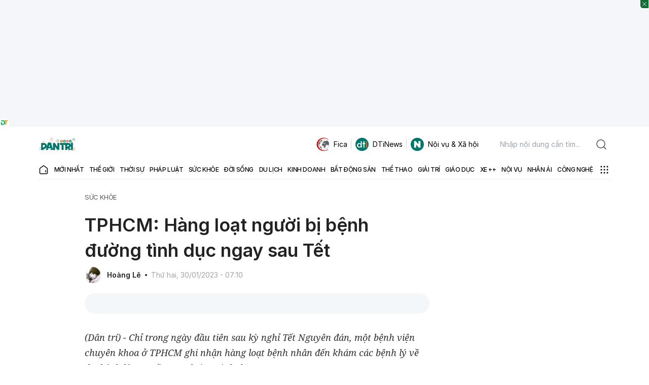

--- FILE ---
content_type: text/html; charset=utf-8
request_url: https://www.google.com/recaptcha/api2/anchor?ar=1&k=6LdH_48cAAAAALKVpzYwS2H8kXLk_ukChpNdhuOX&co=aHR0cHM6Ly9kYW50cmkuY29tLnZuOjQ0Mw..&hl=en&v=7gg7H51Q-naNfhmCP3_R47ho&size=invisible&anchor-ms=20000&execute-ms=30000&cb=xvejbjnxa8sd
body_size: 47936
content:
<!DOCTYPE HTML><html dir="ltr" lang="en"><head><meta http-equiv="Content-Type" content="text/html; charset=UTF-8">
<meta http-equiv="X-UA-Compatible" content="IE=edge">
<title>reCAPTCHA</title>
<style type="text/css">
/* cyrillic-ext */
@font-face {
  font-family: 'Roboto';
  font-style: normal;
  font-weight: 400;
  font-stretch: 100%;
  src: url(//fonts.gstatic.com/s/roboto/v48/KFO7CnqEu92Fr1ME7kSn66aGLdTylUAMa3GUBHMdazTgWw.woff2) format('woff2');
  unicode-range: U+0460-052F, U+1C80-1C8A, U+20B4, U+2DE0-2DFF, U+A640-A69F, U+FE2E-FE2F;
}
/* cyrillic */
@font-face {
  font-family: 'Roboto';
  font-style: normal;
  font-weight: 400;
  font-stretch: 100%;
  src: url(//fonts.gstatic.com/s/roboto/v48/KFO7CnqEu92Fr1ME7kSn66aGLdTylUAMa3iUBHMdazTgWw.woff2) format('woff2');
  unicode-range: U+0301, U+0400-045F, U+0490-0491, U+04B0-04B1, U+2116;
}
/* greek-ext */
@font-face {
  font-family: 'Roboto';
  font-style: normal;
  font-weight: 400;
  font-stretch: 100%;
  src: url(//fonts.gstatic.com/s/roboto/v48/KFO7CnqEu92Fr1ME7kSn66aGLdTylUAMa3CUBHMdazTgWw.woff2) format('woff2');
  unicode-range: U+1F00-1FFF;
}
/* greek */
@font-face {
  font-family: 'Roboto';
  font-style: normal;
  font-weight: 400;
  font-stretch: 100%;
  src: url(//fonts.gstatic.com/s/roboto/v48/KFO7CnqEu92Fr1ME7kSn66aGLdTylUAMa3-UBHMdazTgWw.woff2) format('woff2');
  unicode-range: U+0370-0377, U+037A-037F, U+0384-038A, U+038C, U+038E-03A1, U+03A3-03FF;
}
/* math */
@font-face {
  font-family: 'Roboto';
  font-style: normal;
  font-weight: 400;
  font-stretch: 100%;
  src: url(//fonts.gstatic.com/s/roboto/v48/KFO7CnqEu92Fr1ME7kSn66aGLdTylUAMawCUBHMdazTgWw.woff2) format('woff2');
  unicode-range: U+0302-0303, U+0305, U+0307-0308, U+0310, U+0312, U+0315, U+031A, U+0326-0327, U+032C, U+032F-0330, U+0332-0333, U+0338, U+033A, U+0346, U+034D, U+0391-03A1, U+03A3-03A9, U+03B1-03C9, U+03D1, U+03D5-03D6, U+03F0-03F1, U+03F4-03F5, U+2016-2017, U+2034-2038, U+203C, U+2040, U+2043, U+2047, U+2050, U+2057, U+205F, U+2070-2071, U+2074-208E, U+2090-209C, U+20D0-20DC, U+20E1, U+20E5-20EF, U+2100-2112, U+2114-2115, U+2117-2121, U+2123-214F, U+2190, U+2192, U+2194-21AE, U+21B0-21E5, U+21F1-21F2, U+21F4-2211, U+2213-2214, U+2216-22FF, U+2308-230B, U+2310, U+2319, U+231C-2321, U+2336-237A, U+237C, U+2395, U+239B-23B7, U+23D0, U+23DC-23E1, U+2474-2475, U+25AF, U+25B3, U+25B7, U+25BD, U+25C1, U+25CA, U+25CC, U+25FB, U+266D-266F, U+27C0-27FF, U+2900-2AFF, U+2B0E-2B11, U+2B30-2B4C, U+2BFE, U+3030, U+FF5B, U+FF5D, U+1D400-1D7FF, U+1EE00-1EEFF;
}
/* symbols */
@font-face {
  font-family: 'Roboto';
  font-style: normal;
  font-weight: 400;
  font-stretch: 100%;
  src: url(//fonts.gstatic.com/s/roboto/v48/KFO7CnqEu92Fr1ME7kSn66aGLdTylUAMaxKUBHMdazTgWw.woff2) format('woff2');
  unicode-range: U+0001-000C, U+000E-001F, U+007F-009F, U+20DD-20E0, U+20E2-20E4, U+2150-218F, U+2190, U+2192, U+2194-2199, U+21AF, U+21E6-21F0, U+21F3, U+2218-2219, U+2299, U+22C4-22C6, U+2300-243F, U+2440-244A, U+2460-24FF, U+25A0-27BF, U+2800-28FF, U+2921-2922, U+2981, U+29BF, U+29EB, U+2B00-2BFF, U+4DC0-4DFF, U+FFF9-FFFB, U+10140-1018E, U+10190-1019C, U+101A0, U+101D0-101FD, U+102E0-102FB, U+10E60-10E7E, U+1D2C0-1D2D3, U+1D2E0-1D37F, U+1F000-1F0FF, U+1F100-1F1AD, U+1F1E6-1F1FF, U+1F30D-1F30F, U+1F315, U+1F31C, U+1F31E, U+1F320-1F32C, U+1F336, U+1F378, U+1F37D, U+1F382, U+1F393-1F39F, U+1F3A7-1F3A8, U+1F3AC-1F3AF, U+1F3C2, U+1F3C4-1F3C6, U+1F3CA-1F3CE, U+1F3D4-1F3E0, U+1F3ED, U+1F3F1-1F3F3, U+1F3F5-1F3F7, U+1F408, U+1F415, U+1F41F, U+1F426, U+1F43F, U+1F441-1F442, U+1F444, U+1F446-1F449, U+1F44C-1F44E, U+1F453, U+1F46A, U+1F47D, U+1F4A3, U+1F4B0, U+1F4B3, U+1F4B9, U+1F4BB, U+1F4BF, U+1F4C8-1F4CB, U+1F4D6, U+1F4DA, U+1F4DF, U+1F4E3-1F4E6, U+1F4EA-1F4ED, U+1F4F7, U+1F4F9-1F4FB, U+1F4FD-1F4FE, U+1F503, U+1F507-1F50B, U+1F50D, U+1F512-1F513, U+1F53E-1F54A, U+1F54F-1F5FA, U+1F610, U+1F650-1F67F, U+1F687, U+1F68D, U+1F691, U+1F694, U+1F698, U+1F6AD, U+1F6B2, U+1F6B9-1F6BA, U+1F6BC, U+1F6C6-1F6CF, U+1F6D3-1F6D7, U+1F6E0-1F6EA, U+1F6F0-1F6F3, U+1F6F7-1F6FC, U+1F700-1F7FF, U+1F800-1F80B, U+1F810-1F847, U+1F850-1F859, U+1F860-1F887, U+1F890-1F8AD, U+1F8B0-1F8BB, U+1F8C0-1F8C1, U+1F900-1F90B, U+1F93B, U+1F946, U+1F984, U+1F996, U+1F9E9, U+1FA00-1FA6F, U+1FA70-1FA7C, U+1FA80-1FA89, U+1FA8F-1FAC6, U+1FACE-1FADC, U+1FADF-1FAE9, U+1FAF0-1FAF8, U+1FB00-1FBFF;
}
/* vietnamese */
@font-face {
  font-family: 'Roboto';
  font-style: normal;
  font-weight: 400;
  font-stretch: 100%;
  src: url(//fonts.gstatic.com/s/roboto/v48/KFO7CnqEu92Fr1ME7kSn66aGLdTylUAMa3OUBHMdazTgWw.woff2) format('woff2');
  unicode-range: U+0102-0103, U+0110-0111, U+0128-0129, U+0168-0169, U+01A0-01A1, U+01AF-01B0, U+0300-0301, U+0303-0304, U+0308-0309, U+0323, U+0329, U+1EA0-1EF9, U+20AB;
}
/* latin-ext */
@font-face {
  font-family: 'Roboto';
  font-style: normal;
  font-weight: 400;
  font-stretch: 100%;
  src: url(//fonts.gstatic.com/s/roboto/v48/KFO7CnqEu92Fr1ME7kSn66aGLdTylUAMa3KUBHMdazTgWw.woff2) format('woff2');
  unicode-range: U+0100-02BA, U+02BD-02C5, U+02C7-02CC, U+02CE-02D7, U+02DD-02FF, U+0304, U+0308, U+0329, U+1D00-1DBF, U+1E00-1E9F, U+1EF2-1EFF, U+2020, U+20A0-20AB, U+20AD-20C0, U+2113, U+2C60-2C7F, U+A720-A7FF;
}
/* latin */
@font-face {
  font-family: 'Roboto';
  font-style: normal;
  font-weight: 400;
  font-stretch: 100%;
  src: url(//fonts.gstatic.com/s/roboto/v48/KFO7CnqEu92Fr1ME7kSn66aGLdTylUAMa3yUBHMdazQ.woff2) format('woff2');
  unicode-range: U+0000-00FF, U+0131, U+0152-0153, U+02BB-02BC, U+02C6, U+02DA, U+02DC, U+0304, U+0308, U+0329, U+2000-206F, U+20AC, U+2122, U+2191, U+2193, U+2212, U+2215, U+FEFF, U+FFFD;
}
/* cyrillic-ext */
@font-face {
  font-family: 'Roboto';
  font-style: normal;
  font-weight: 500;
  font-stretch: 100%;
  src: url(//fonts.gstatic.com/s/roboto/v48/KFO7CnqEu92Fr1ME7kSn66aGLdTylUAMa3GUBHMdazTgWw.woff2) format('woff2');
  unicode-range: U+0460-052F, U+1C80-1C8A, U+20B4, U+2DE0-2DFF, U+A640-A69F, U+FE2E-FE2F;
}
/* cyrillic */
@font-face {
  font-family: 'Roboto';
  font-style: normal;
  font-weight: 500;
  font-stretch: 100%;
  src: url(//fonts.gstatic.com/s/roboto/v48/KFO7CnqEu92Fr1ME7kSn66aGLdTylUAMa3iUBHMdazTgWw.woff2) format('woff2');
  unicode-range: U+0301, U+0400-045F, U+0490-0491, U+04B0-04B1, U+2116;
}
/* greek-ext */
@font-face {
  font-family: 'Roboto';
  font-style: normal;
  font-weight: 500;
  font-stretch: 100%;
  src: url(//fonts.gstatic.com/s/roboto/v48/KFO7CnqEu92Fr1ME7kSn66aGLdTylUAMa3CUBHMdazTgWw.woff2) format('woff2');
  unicode-range: U+1F00-1FFF;
}
/* greek */
@font-face {
  font-family: 'Roboto';
  font-style: normal;
  font-weight: 500;
  font-stretch: 100%;
  src: url(//fonts.gstatic.com/s/roboto/v48/KFO7CnqEu92Fr1ME7kSn66aGLdTylUAMa3-UBHMdazTgWw.woff2) format('woff2');
  unicode-range: U+0370-0377, U+037A-037F, U+0384-038A, U+038C, U+038E-03A1, U+03A3-03FF;
}
/* math */
@font-face {
  font-family: 'Roboto';
  font-style: normal;
  font-weight: 500;
  font-stretch: 100%;
  src: url(//fonts.gstatic.com/s/roboto/v48/KFO7CnqEu92Fr1ME7kSn66aGLdTylUAMawCUBHMdazTgWw.woff2) format('woff2');
  unicode-range: U+0302-0303, U+0305, U+0307-0308, U+0310, U+0312, U+0315, U+031A, U+0326-0327, U+032C, U+032F-0330, U+0332-0333, U+0338, U+033A, U+0346, U+034D, U+0391-03A1, U+03A3-03A9, U+03B1-03C9, U+03D1, U+03D5-03D6, U+03F0-03F1, U+03F4-03F5, U+2016-2017, U+2034-2038, U+203C, U+2040, U+2043, U+2047, U+2050, U+2057, U+205F, U+2070-2071, U+2074-208E, U+2090-209C, U+20D0-20DC, U+20E1, U+20E5-20EF, U+2100-2112, U+2114-2115, U+2117-2121, U+2123-214F, U+2190, U+2192, U+2194-21AE, U+21B0-21E5, U+21F1-21F2, U+21F4-2211, U+2213-2214, U+2216-22FF, U+2308-230B, U+2310, U+2319, U+231C-2321, U+2336-237A, U+237C, U+2395, U+239B-23B7, U+23D0, U+23DC-23E1, U+2474-2475, U+25AF, U+25B3, U+25B7, U+25BD, U+25C1, U+25CA, U+25CC, U+25FB, U+266D-266F, U+27C0-27FF, U+2900-2AFF, U+2B0E-2B11, U+2B30-2B4C, U+2BFE, U+3030, U+FF5B, U+FF5D, U+1D400-1D7FF, U+1EE00-1EEFF;
}
/* symbols */
@font-face {
  font-family: 'Roboto';
  font-style: normal;
  font-weight: 500;
  font-stretch: 100%;
  src: url(//fonts.gstatic.com/s/roboto/v48/KFO7CnqEu92Fr1ME7kSn66aGLdTylUAMaxKUBHMdazTgWw.woff2) format('woff2');
  unicode-range: U+0001-000C, U+000E-001F, U+007F-009F, U+20DD-20E0, U+20E2-20E4, U+2150-218F, U+2190, U+2192, U+2194-2199, U+21AF, U+21E6-21F0, U+21F3, U+2218-2219, U+2299, U+22C4-22C6, U+2300-243F, U+2440-244A, U+2460-24FF, U+25A0-27BF, U+2800-28FF, U+2921-2922, U+2981, U+29BF, U+29EB, U+2B00-2BFF, U+4DC0-4DFF, U+FFF9-FFFB, U+10140-1018E, U+10190-1019C, U+101A0, U+101D0-101FD, U+102E0-102FB, U+10E60-10E7E, U+1D2C0-1D2D3, U+1D2E0-1D37F, U+1F000-1F0FF, U+1F100-1F1AD, U+1F1E6-1F1FF, U+1F30D-1F30F, U+1F315, U+1F31C, U+1F31E, U+1F320-1F32C, U+1F336, U+1F378, U+1F37D, U+1F382, U+1F393-1F39F, U+1F3A7-1F3A8, U+1F3AC-1F3AF, U+1F3C2, U+1F3C4-1F3C6, U+1F3CA-1F3CE, U+1F3D4-1F3E0, U+1F3ED, U+1F3F1-1F3F3, U+1F3F5-1F3F7, U+1F408, U+1F415, U+1F41F, U+1F426, U+1F43F, U+1F441-1F442, U+1F444, U+1F446-1F449, U+1F44C-1F44E, U+1F453, U+1F46A, U+1F47D, U+1F4A3, U+1F4B0, U+1F4B3, U+1F4B9, U+1F4BB, U+1F4BF, U+1F4C8-1F4CB, U+1F4D6, U+1F4DA, U+1F4DF, U+1F4E3-1F4E6, U+1F4EA-1F4ED, U+1F4F7, U+1F4F9-1F4FB, U+1F4FD-1F4FE, U+1F503, U+1F507-1F50B, U+1F50D, U+1F512-1F513, U+1F53E-1F54A, U+1F54F-1F5FA, U+1F610, U+1F650-1F67F, U+1F687, U+1F68D, U+1F691, U+1F694, U+1F698, U+1F6AD, U+1F6B2, U+1F6B9-1F6BA, U+1F6BC, U+1F6C6-1F6CF, U+1F6D3-1F6D7, U+1F6E0-1F6EA, U+1F6F0-1F6F3, U+1F6F7-1F6FC, U+1F700-1F7FF, U+1F800-1F80B, U+1F810-1F847, U+1F850-1F859, U+1F860-1F887, U+1F890-1F8AD, U+1F8B0-1F8BB, U+1F8C0-1F8C1, U+1F900-1F90B, U+1F93B, U+1F946, U+1F984, U+1F996, U+1F9E9, U+1FA00-1FA6F, U+1FA70-1FA7C, U+1FA80-1FA89, U+1FA8F-1FAC6, U+1FACE-1FADC, U+1FADF-1FAE9, U+1FAF0-1FAF8, U+1FB00-1FBFF;
}
/* vietnamese */
@font-face {
  font-family: 'Roboto';
  font-style: normal;
  font-weight: 500;
  font-stretch: 100%;
  src: url(//fonts.gstatic.com/s/roboto/v48/KFO7CnqEu92Fr1ME7kSn66aGLdTylUAMa3OUBHMdazTgWw.woff2) format('woff2');
  unicode-range: U+0102-0103, U+0110-0111, U+0128-0129, U+0168-0169, U+01A0-01A1, U+01AF-01B0, U+0300-0301, U+0303-0304, U+0308-0309, U+0323, U+0329, U+1EA0-1EF9, U+20AB;
}
/* latin-ext */
@font-face {
  font-family: 'Roboto';
  font-style: normal;
  font-weight: 500;
  font-stretch: 100%;
  src: url(//fonts.gstatic.com/s/roboto/v48/KFO7CnqEu92Fr1ME7kSn66aGLdTylUAMa3KUBHMdazTgWw.woff2) format('woff2');
  unicode-range: U+0100-02BA, U+02BD-02C5, U+02C7-02CC, U+02CE-02D7, U+02DD-02FF, U+0304, U+0308, U+0329, U+1D00-1DBF, U+1E00-1E9F, U+1EF2-1EFF, U+2020, U+20A0-20AB, U+20AD-20C0, U+2113, U+2C60-2C7F, U+A720-A7FF;
}
/* latin */
@font-face {
  font-family: 'Roboto';
  font-style: normal;
  font-weight: 500;
  font-stretch: 100%;
  src: url(//fonts.gstatic.com/s/roboto/v48/KFO7CnqEu92Fr1ME7kSn66aGLdTylUAMa3yUBHMdazQ.woff2) format('woff2');
  unicode-range: U+0000-00FF, U+0131, U+0152-0153, U+02BB-02BC, U+02C6, U+02DA, U+02DC, U+0304, U+0308, U+0329, U+2000-206F, U+20AC, U+2122, U+2191, U+2193, U+2212, U+2215, U+FEFF, U+FFFD;
}
/* cyrillic-ext */
@font-face {
  font-family: 'Roboto';
  font-style: normal;
  font-weight: 900;
  font-stretch: 100%;
  src: url(//fonts.gstatic.com/s/roboto/v48/KFO7CnqEu92Fr1ME7kSn66aGLdTylUAMa3GUBHMdazTgWw.woff2) format('woff2');
  unicode-range: U+0460-052F, U+1C80-1C8A, U+20B4, U+2DE0-2DFF, U+A640-A69F, U+FE2E-FE2F;
}
/* cyrillic */
@font-face {
  font-family: 'Roboto';
  font-style: normal;
  font-weight: 900;
  font-stretch: 100%;
  src: url(//fonts.gstatic.com/s/roboto/v48/KFO7CnqEu92Fr1ME7kSn66aGLdTylUAMa3iUBHMdazTgWw.woff2) format('woff2');
  unicode-range: U+0301, U+0400-045F, U+0490-0491, U+04B0-04B1, U+2116;
}
/* greek-ext */
@font-face {
  font-family: 'Roboto';
  font-style: normal;
  font-weight: 900;
  font-stretch: 100%;
  src: url(//fonts.gstatic.com/s/roboto/v48/KFO7CnqEu92Fr1ME7kSn66aGLdTylUAMa3CUBHMdazTgWw.woff2) format('woff2');
  unicode-range: U+1F00-1FFF;
}
/* greek */
@font-face {
  font-family: 'Roboto';
  font-style: normal;
  font-weight: 900;
  font-stretch: 100%;
  src: url(//fonts.gstatic.com/s/roboto/v48/KFO7CnqEu92Fr1ME7kSn66aGLdTylUAMa3-UBHMdazTgWw.woff2) format('woff2');
  unicode-range: U+0370-0377, U+037A-037F, U+0384-038A, U+038C, U+038E-03A1, U+03A3-03FF;
}
/* math */
@font-face {
  font-family: 'Roboto';
  font-style: normal;
  font-weight: 900;
  font-stretch: 100%;
  src: url(//fonts.gstatic.com/s/roboto/v48/KFO7CnqEu92Fr1ME7kSn66aGLdTylUAMawCUBHMdazTgWw.woff2) format('woff2');
  unicode-range: U+0302-0303, U+0305, U+0307-0308, U+0310, U+0312, U+0315, U+031A, U+0326-0327, U+032C, U+032F-0330, U+0332-0333, U+0338, U+033A, U+0346, U+034D, U+0391-03A1, U+03A3-03A9, U+03B1-03C9, U+03D1, U+03D5-03D6, U+03F0-03F1, U+03F4-03F5, U+2016-2017, U+2034-2038, U+203C, U+2040, U+2043, U+2047, U+2050, U+2057, U+205F, U+2070-2071, U+2074-208E, U+2090-209C, U+20D0-20DC, U+20E1, U+20E5-20EF, U+2100-2112, U+2114-2115, U+2117-2121, U+2123-214F, U+2190, U+2192, U+2194-21AE, U+21B0-21E5, U+21F1-21F2, U+21F4-2211, U+2213-2214, U+2216-22FF, U+2308-230B, U+2310, U+2319, U+231C-2321, U+2336-237A, U+237C, U+2395, U+239B-23B7, U+23D0, U+23DC-23E1, U+2474-2475, U+25AF, U+25B3, U+25B7, U+25BD, U+25C1, U+25CA, U+25CC, U+25FB, U+266D-266F, U+27C0-27FF, U+2900-2AFF, U+2B0E-2B11, U+2B30-2B4C, U+2BFE, U+3030, U+FF5B, U+FF5D, U+1D400-1D7FF, U+1EE00-1EEFF;
}
/* symbols */
@font-face {
  font-family: 'Roboto';
  font-style: normal;
  font-weight: 900;
  font-stretch: 100%;
  src: url(//fonts.gstatic.com/s/roboto/v48/KFO7CnqEu92Fr1ME7kSn66aGLdTylUAMaxKUBHMdazTgWw.woff2) format('woff2');
  unicode-range: U+0001-000C, U+000E-001F, U+007F-009F, U+20DD-20E0, U+20E2-20E4, U+2150-218F, U+2190, U+2192, U+2194-2199, U+21AF, U+21E6-21F0, U+21F3, U+2218-2219, U+2299, U+22C4-22C6, U+2300-243F, U+2440-244A, U+2460-24FF, U+25A0-27BF, U+2800-28FF, U+2921-2922, U+2981, U+29BF, U+29EB, U+2B00-2BFF, U+4DC0-4DFF, U+FFF9-FFFB, U+10140-1018E, U+10190-1019C, U+101A0, U+101D0-101FD, U+102E0-102FB, U+10E60-10E7E, U+1D2C0-1D2D3, U+1D2E0-1D37F, U+1F000-1F0FF, U+1F100-1F1AD, U+1F1E6-1F1FF, U+1F30D-1F30F, U+1F315, U+1F31C, U+1F31E, U+1F320-1F32C, U+1F336, U+1F378, U+1F37D, U+1F382, U+1F393-1F39F, U+1F3A7-1F3A8, U+1F3AC-1F3AF, U+1F3C2, U+1F3C4-1F3C6, U+1F3CA-1F3CE, U+1F3D4-1F3E0, U+1F3ED, U+1F3F1-1F3F3, U+1F3F5-1F3F7, U+1F408, U+1F415, U+1F41F, U+1F426, U+1F43F, U+1F441-1F442, U+1F444, U+1F446-1F449, U+1F44C-1F44E, U+1F453, U+1F46A, U+1F47D, U+1F4A3, U+1F4B0, U+1F4B3, U+1F4B9, U+1F4BB, U+1F4BF, U+1F4C8-1F4CB, U+1F4D6, U+1F4DA, U+1F4DF, U+1F4E3-1F4E6, U+1F4EA-1F4ED, U+1F4F7, U+1F4F9-1F4FB, U+1F4FD-1F4FE, U+1F503, U+1F507-1F50B, U+1F50D, U+1F512-1F513, U+1F53E-1F54A, U+1F54F-1F5FA, U+1F610, U+1F650-1F67F, U+1F687, U+1F68D, U+1F691, U+1F694, U+1F698, U+1F6AD, U+1F6B2, U+1F6B9-1F6BA, U+1F6BC, U+1F6C6-1F6CF, U+1F6D3-1F6D7, U+1F6E0-1F6EA, U+1F6F0-1F6F3, U+1F6F7-1F6FC, U+1F700-1F7FF, U+1F800-1F80B, U+1F810-1F847, U+1F850-1F859, U+1F860-1F887, U+1F890-1F8AD, U+1F8B0-1F8BB, U+1F8C0-1F8C1, U+1F900-1F90B, U+1F93B, U+1F946, U+1F984, U+1F996, U+1F9E9, U+1FA00-1FA6F, U+1FA70-1FA7C, U+1FA80-1FA89, U+1FA8F-1FAC6, U+1FACE-1FADC, U+1FADF-1FAE9, U+1FAF0-1FAF8, U+1FB00-1FBFF;
}
/* vietnamese */
@font-face {
  font-family: 'Roboto';
  font-style: normal;
  font-weight: 900;
  font-stretch: 100%;
  src: url(//fonts.gstatic.com/s/roboto/v48/KFO7CnqEu92Fr1ME7kSn66aGLdTylUAMa3OUBHMdazTgWw.woff2) format('woff2');
  unicode-range: U+0102-0103, U+0110-0111, U+0128-0129, U+0168-0169, U+01A0-01A1, U+01AF-01B0, U+0300-0301, U+0303-0304, U+0308-0309, U+0323, U+0329, U+1EA0-1EF9, U+20AB;
}
/* latin-ext */
@font-face {
  font-family: 'Roboto';
  font-style: normal;
  font-weight: 900;
  font-stretch: 100%;
  src: url(//fonts.gstatic.com/s/roboto/v48/KFO7CnqEu92Fr1ME7kSn66aGLdTylUAMa3KUBHMdazTgWw.woff2) format('woff2');
  unicode-range: U+0100-02BA, U+02BD-02C5, U+02C7-02CC, U+02CE-02D7, U+02DD-02FF, U+0304, U+0308, U+0329, U+1D00-1DBF, U+1E00-1E9F, U+1EF2-1EFF, U+2020, U+20A0-20AB, U+20AD-20C0, U+2113, U+2C60-2C7F, U+A720-A7FF;
}
/* latin */
@font-face {
  font-family: 'Roboto';
  font-style: normal;
  font-weight: 900;
  font-stretch: 100%;
  src: url(//fonts.gstatic.com/s/roboto/v48/KFO7CnqEu92Fr1ME7kSn66aGLdTylUAMa3yUBHMdazQ.woff2) format('woff2');
  unicode-range: U+0000-00FF, U+0131, U+0152-0153, U+02BB-02BC, U+02C6, U+02DA, U+02DC, U+0304, U+0308, U+0329, U+2000-206F, U+20AC, U+2122, U+2191, U+2193, U+2212, U+2215, U+FEFF, U+FFFD;
}

</style>
<link rel="stylesheet" type="text/css" href="https://www.gstatic.com/recaptcha/releases/7gg7H51Q-naNfhmCP3_R47ho/styles__ltr.css">
<script nonce="IqsGFdrHdwQ-HRona3R6kg" type="text/javascript">window['__recaptcha_api'] = 'https://www.google.com/recaptcha/api2/';</script>
<script type="text/javascript" src="https://www.gstatic.com/recaptcha/releases/7gg7H51Q-naNfhmCP3_R47ho/recaptcha__en.js" nonce="IqsGFdrHdwQ-HRona3R6kg">
      
    </script></head>
<body><div id="rc-anchor-alert" class="rc-anchor-alert"></div>
<input type="hidden" id="recaptcha-token" value="[base64]">
<script type="text/javascript" nonce="IqsGFdrHdwQ-HRona3R6kg">
      recaptcha.anchor.Main.init("[\x22ainput\x22,[\x22bgdata\x22,\x22\x22,\[base64]/[base64]/UltIKytdPWE6KGE8MjA0OD9SW0grK109YT4+NnwxOTI6KChhJjY0NTEyKT09NTUyOTYmJnErMTxoLmxlbmd0aCYmKGguY2hhckNvZGVBdChxKzEpJjY0NTEyKT09NTYzMjA/[base64]/MjU1OlI/[base64]/[base64]/[base64]/[base64]/[base64]/[base64]/[base64]/[base64]/[base64]/[base64]\x22,\[base64]\\u003d\x22,\x22w5jCrcKuw5PCs8Oww5HDjhVhaHVPbcKbwpsuT2jCjQDDijLCk8KiO8K4w60abcKxAsKMecKOYGxCNcOYMlFoPxfCoTvDtB5RM8Ovw6DDnMOuw6YzAWzDgGwqwrDDlCjCs0BdwpvDmMKaHB/DuVPCoMOeEnPDnnrCs8OxPsOob8Kuw53DnsKewos5w4TCqcONfAPCpyDCjWzCuVNpw6DDilAFclgXCcOEXcKpw5XDs8KEAsOOwq8YNMO6wprDnsKWw4fDv8K+wofCoBrCggrCuGpbIFzDrCXChADCgsOBMcKgcHY/JVTCisOIPXvDgsO+w7HDmMO7HTI4wpPDlQDDj8KIw65pw6ckFsKfCcKAcMK6MwPDgk3Cg8OkJE5Hw4NpwqtMwqHDulsFcFc/JMOlw7FNWxXCncKQV8KoB8Kfw7JRw7PDvBbChFnChR3DpMKVLcKjLWprOxhadcK4BsOgEcOxOXQRw4TCqG/DqcOuTMKVwpnCm8OHwqpsdMKIwp3CswHCgMKRwq3CgiFrwptnw6bCvsKxw5bChH3DmzscwqvCrcKkw4wcwpXDvCMOwrDCr0hZNsOTGMO3w4dkw412w57ClMOuAAlsw4hPw73Cg3DDgFvDlk/Dg2wkw71iYsK/X3/DjCMmZXIBV8KUwpLCujp1w4/DkcO1w4zDhFZZJVU+w4jDskjDoHE/Cj1rXsKXwqMgasOkw6jDihsGEsOOwqvCo8KuR8OPCcOtwoZaZ8OSOQg6a8OGw6XCicKrwpV7w5UgQW7CtSvDocKQw6bDosO/[base64]/Cn3U6I8OLC8OFwrtGw6zCk8OQIsKjw6TCtC3Cog/CqG8RXsKGRTMmw5/[base64]/DsCHDmg7Cn8K+w6LDj8K7Mk/DmxcLwoMFwqZpwqpKw7tia8K0JhxbAVTCi8KKw4pAw7IwF8O5woFvw4PDhiXCs8KWccKsw4nCucOsFsKMwqzCkMOqW8O+McKAw73Dn8OBwpBkw4QTwr/DkEsWwrnCry/DhsKOwpJYw7PCtsOOTC/CssOJCSHDrFnCg8KsMgPCgMOdw6XDhlYQwqlsw5d8GcKDNXhGSzocw5lTwpnDk1kjVMOFP8K7TcOZw53CpsOZWQ7CrcO1d8OgQsOrwqc7w419wp7CncOXw58IwojDrsKBwqZpw4TDthfChAc2wq0CwrlvwrvDpwJiacKtw6nDqsOqSnwcQ8K+w7Mpw7/CgE0MwozDrsOYwo7Di8KewqjCncKZLsK9wqxpwpAIwqJdw5bCpS0Mw7bCiCzDnGXDkjJVS8Oywp1Zw64INsOZwpHCo8KiQgXClBcYRyrCisO3G8KVwqHDvzLCp2QWUMKBw65Tw5sJBhQ7wo/DpMKqTcKDScO1wocqwrHDiUnDnMKDeDbDoCDCrcOww71kEDrDglZ/wqULw44HNF3Cs8Ozw7J+NGnCn8KhRQnDnUE1wpvCgCXCinfDqg94wp3DuA3DqiJZE0BIw7/CjgfCssOLditKTMOKUxzDuMK8w7LCrBHDnsKje0YMw59Aw4YIdizCpnXCjcOMw644w67CgRLDnFp2wrPDhVpIFGgNwpshwovDncOSw6gtw7pvb8ONV04YP1NjaW3CrcKCw7sXwq4kw7TDhMOyF8KPdcOULn3CuEnDgsO2eEcdEmFMw5RKAG3DqsKjAMOswrHDqw/CsMKzwpfDlsKGwo3DuzvCn8KlUErDgcKEwqfDrsK2wqrDlMO3fCvChXLDlsOgwpfCisOLa8KVw4PDk24JORE6eMOrNW9kEcO7N8KzV3V9w4HDsMKhTsKMAnc2wqfCg28ww50MIcKtwoTCp1N1w6M+CMKLw5DCj8O5w7/[base64]/DjhBpwoLCvkgMwozDlFV4WcOpw6dyw5fDgHbCt2UpwpbCosONw5PCv8Ktw5RUP3NQYW/[base64]/[base64]/DtxIoZjk2ag4yT8K3wrlvwrFXIycJwqvCiBd6w5nCu09CwohbAkvCumsFw6DChcKpw6BhAnfCjTvCt8KDDsO3wrXDjH0MOcK4wrvDp8KSLHZ6wrbCrsOIS8O9woHDlAHDhVM8c8KQwrvDisOfccKywoRZw7UqEHnChsKoJzpADhDDiXjDusKTwpDCqcOJw7/Dt8OEacKcwqXDlDHDryXDtWQ9wqrDj8KpH8KwUMKPQHA9wrlqwohgXC/DojJ2w4HDlh/Co1lqwrbDgQfDq3JFw6fDrlkqw7M3w57DsRDCvBYaw7bCs3plPEpTRgHDkQElScOBUlXDusO5TcO4w4FnLcKMw5fCrMKaw6fCsi3CrE4jBAQcDXcBwrvCvCJnDlHCmVwLw7PClMOswrY3G8O5wqjCqWMRAMOvBjPCiCbCqGIew4TDh8KaNUlBw5/[base64]/Ck8K9VcK9PSh7Yj9Zw43DjcKYw7LCo2VcYyzDllwIUsOBaD1PYgXDq2zDiy1TwoxjwoEVTcOuwr5Nw65fwqp8U8KdYEIyAQfCrHbCqCkRUjo0BjrCuMKHw5s1wpPDrMOCwootwq/CqMKRawl3wqPCowzCjnFracOUfcKNwrrCn8KNwq/CqcOReHrDvcOXYVzDjTlRRWlxwqlvw5UXw6rCi8KGwo7CvsKMwrtbQSrDqnYIw6HDtcKmeSNIw75aw6ECw53ClMKKw6zDtMOxYBR5wpkZwp5oZSfCjMKnw6YLwqc4wrFtSw/[base64]/[base64]/[base64]/w53Dm2LCh8OZUXRow51LRVhVw6DDkMOAw6AawpwJw6V3wpvDtRkxVlPDiGU9YcK1M8Kzwr3CpBPCpDXCqQZ8UsK0woFVCXnCtsOGwoTCmwrCnMOIw5XDuWdpRAjDkh3DgsKFwpZYw6vCj11BwrzDvksNw4zDjWttK8KkbcO4OcKYwp5fw4/DksO6HlzDgzvDvT7Cl0LDmWTDuD7CpC3DtsKNQ8K/EsKwNsK4dmDCr0RBwrXCvGoRNlo8JQPDjHvCtx7CsMKxfEBowrxLwrVCw7rDrcOaZUkFw7LCpcKgwpHDi8KIwpPDjMO5eVjCgj4WEMKqwrbDrkslwrdZdUfCgwtHw77CmcKkdTfCnsO+VMOSw5vCqjIsMcKbwrnCqz0ZB8Oyw6UUwpVjw6/DmlXDtxYBKMOyw4INw4U+w4sSbsOnXGvDqMKTw4ZMYsK7PsKkEWnDjcKnLhkdw4Axwo/CtsKJBBrCksOTHsOsTMK+RcOdBMKmLMORwqvCvzN1wq1vd8OOPsOgw4lzw5MORMOcRcKkcMOMLsKdwrwkLXDClnrDsMOjw7rCsMOlfsKCw4bDpcKSw7ZiJ8KgN8K/w6wkw6dqw41bwqBtwozDqMKow6LDkll3TMK/I8Kqw5hPwoLDu8KawpZGUgFwwr/DgxldXljCoD8XGMOcw6U5wrLClBV7w7zDkyrDkcOwwpvDocOSw6DCtcK2woRCWcKrOhLCt8OCAMK/ZMKDwqQfw6vDn3Q4woXDjnMtwp/DhnRwUDLDkkXCg8KTwqLDt8OXw55AHgFLw67DpsKfW8KXwpxqwr3Ct8Ohw5vDtcK1csOWw4DCl1sNw70IQidiw78gccOLRzR9w5M1w6fCnjsgw6bCpcKlASMCeAbDmgHCiMOMw7HCs8OwwrtXKVdTwqjDmB/Cj8KEe2Fmw5LCksKlw60sIlQMw6rCmVjCn8KYwowvQ8KtZ8KAwr3Cs0nDs8ODwoFnwpQ+X8O7w4YKb8Kmw5vCrcOmwrvCt0fCh8KbwodKwp5rwoF0J8O1w55yw67CtR95J3HDvsOdwoYTYiE/w5zDrg3CksK6w5csw6XCsTXDh15USEjDglDDvn4vLUHDkzfCrcKewoLCoMOVw6IVQMO/V8O7wpLCiSfClnbCvSnDnz3DqCbDqMOqw6EywqRVw4ZIOCnCgsOKwrfDqMKEw4bDo2XDm8OZwqRFFRhpwrp4w6I1cS/[base64]/CnRrDp8OYw6TCucKOwrQSP8O3w6gbeMO/[base64]/Dhc7wrDCl8KfUsKBGmc+E8Kjw7kSw4/DjcOHMsKEbFHDjjHCi8KUEcOYK8KYwpw2w4PCi3cKGcKIwqg5w59uwoR9w71Tw5Izwo3DuMOvd0zDiF9cVj/DinfCvAMSeXUdwpEDw4rDkcKewpAQVcK+GHN9IsOqJcK0EMKCwqB9wrFxYsOaDm9EwrfCsMOBwrvDkjdsW0/CiTZlP8KhSlLCih3DmWbCusO2WcOIw4rCn8O/TsOgU2bDkMOVwqRXw4U6ScKiwo3DiSvCl8KYMwQXwoRCwpHCvy3CrSDChy5cwrZWOUzCk8K4wonCt8KgEMOZw6XCviTCjhRLTzzCkBQsMWR9wq7Cn8OfM8KHw7gEw6zCgV/CpMO5OmTCr8OEwqjCpFslw7hlwqPCsEPDrcOWwqApw7oxFC7DjifCs8K/w4Q7w4bCv8KkwqDCl8KnCAR8wrrDoAFJCk7CosK/OcOnO8KjwptRRcKcBsKLwrksFWZ9AC1VwqzDikfCm1QDXMO/[base64]/Dv8K+w5AefDweZ3oUw5ZZw4Z7w65iw5RpGDoiPGzChyMZwphTw5R1w7rCvsKEw5rDt3fCtcKNNzzDnRPDtsKQwod/wpYSXQ/Ct8K7AF1NTkM/ITDDnh1Pw6jDjsOBJsOUSMKjXgE1w5kHwq7DpsO0wpVkEcODwrZZe8OJw50hwpQVZClkw5vClsOWw67CmMOkVMOZw68/wrHDqMOLwrE4wqIYwo3DgUwfTx/DkcK9ccKiwphaYsOJCcKuYDDCmcOZbEV9wo7CrMKDOsKoNl/CnDPCqcKpFsKKPsOYBcOJwpAFwq7DlkNewqQcUcO7w4PDtsKodQkfw5HCjMOrVMK2Tl0lwrMybcOOwrtZLMKUMMOqwpASw67CqlgTAcKSIcKoFkvDicKWecOIw7rCsCwnKHx+IxsjJlVvwrnDmQkmYMOsw4vDiMOTw5bDosOJRcOfwo/DtMKwwoTDshdmWsO5cyPDrsORw4xRw5TDtMO0YsKZaAfDgSnCuW4pw43CmsKcw7RbCkccEMO7OlPCscO3wobDuX1nYcOofyPDhmtow6LCmMOHaBDDvHt6w43CjlnCnSVLP23Csg4xOyoXF8KOw4TDtg/DucKobHo+wqxZwqDCmnpdLcOcHl/DoisUwrTClVc7HMOqw4PDhz5WdzTCqMKXXTcRWQTCjWF2wo1bw4s4WnNBwqQFDsOMN8KDPjU6LAZXw5DDlsOvR07DjHwfVQTCs2N/GsKEVsKRw7BKAkFOw4Idw5rCrjLCrsKbwp97clfDo8KCUCzCsgMiw7hPHCFgAypGwrXDgsObw6XDm8OKw4nDikHDnnoXE8Khw4w2acKzI2nCh0lLwo3CjsK9wo3DscOOw5LDqnHCjj/Dp8KbwqtywpHDhcOzbE4XZcKMw4TDokrDuwDCmhDCncK+HDhgGh4bUhcdw7dRw4dOw7jCisKwwpFJw4PDmkHCrVvDiy0SJ8K2SztnBMKKCsKewo3Do8KoKXlbwr3DhcK2wpBjw4vDicK8d0rDlcKpTjfDqUk+w7YLZcKhWW5Gw6QOwrAAwrzDnW/CnU9Sw63DusKVwotwBcOkwpPDhcOFwovDqXjDsAVfTkjCrcK9aFprw6Rgwrlkw5/DnwplFMKfa2o/[base64]/DqsKqwrTCjcKPwrJzP8KYCcKEw7pdwoLDkVzCrMKzw4DDhHjDhlQobBTCqsKww6ogwpXDhXzCq8KOcsOXG8Kiw4bDlsOjw5ljwqXCvSjClsKMw7/CiU7CkMOmLsK/DcOidEjCnMK/[base64]/Cq8Obw4jDkMKxAX8ow5VDwok2O3UFZsObKsKsw7DCq8O6IDbDt8KWwrZewpk3w7cGw4DCv8KkSMOuw6jDuWjDuUXCn8KaD8KAE2sMwrXDvcOiwoDCl0RMw5/CisKPw7MPTMOnNMOPAsOiDARcf8OWw43CvlU+eMOGW3MRTQ7Cl07Dk8KQFFNPw4fDpXRWwpdKGiPDmgxww4bDiSDCq0gUOXBmwqvDpFlUGcOqwqcnwpTDuCgCw4nCmQJWUsOPe8K7A8O2LsOBOBnDpCBBw4/CugbDg3ZYf8KvwogSwrDDhsOAQcOJBH/DqsOPb8O6YMO+w7PDqMKjGg58b8OVw4vCuHLCuyEWwpATdcK5wo/CjMOIGVwuM8KGw7/Dli5PAMKjw4DDugDDqsOowo1dcmYewp7Dvn/CqMOLwqQmwoTDvcKFwpnDkxtacDXChcK3D8OZwr3CrMKvw7gUw5zDtcOtOmTDnMOwJUXDg8OObD/CgV7CmMO+cWvCqjHDiMOTw5skMsK0SMKPLMO1GzzDusKPasK6G8OlXMKqwrPDlsO+Ait3w4nCt8OiEW7CjsO8BMKCDcO3wq1owqcwf8KQw6/DgMO0RsOfRjXCgmHCnsO1wpMiw51Zw4tTw6vCtRrDn0XCnx3CtDTCn8Oga8OTw7/CisONwqPDlMOZw7PDklAsIMOleC3Drw4owobCj2BZw5hPPVLCihrCnXLClMOAdcOeLsOXe8OjdzRiGW8fw61iHMK3w6vColoMw60Zw6rDuMONecOfw7pGw7HDl1fCvmEGKxHCklPCqwxiw4c/w5sLF1/CrsKlw57CgcKXw4g8w73Du8OTw4RVwrcAfcOfJ8OlDsK8ZMOtw5PCqcOIw5LDq8KcLFk2Dyt4wqXDkcKkFE3ClE9hVsObOMO4wqLCgMKOGMOdBMK2worDucOfwoHDkMOoHBxKw7pqwr4eOsO0IcO+JsOmw5heEMKRHxTCql/DncO/woEWSgPClzLDhsOFeMOITcKnMsOMw6AAXcOyaW0jHjTCt0bDtsKNwrRbT1PCnR11anlXbRVCIMOKwrTCocOsX8OpTRcoEUXCicO+a8OzBMKFwrcdX8O5wqh/RMKAwrEeCC8THU0CdkI6bcO/PQjCuk/CqS4Dw6NFw4LCkcOxGH88w7pbQ8KbwqfCkcOcw5fCi8OHw6vDscOrB8O/woUAwoXCsk7Dq8OcXsOoW8K4WDrDn2N3w5cqbsO6woPDrmRdwoUkH8OiIQLCpMOjwpscw7LCskADwr7CvE5+w5vDnAoLwp8mw5ZhIXTCpMOJCMOUw6Q/wobCjsKkw7vCpmrDtcK0bMOcw5/DoMKBf8OwwrvDsHLDjsOOTQTDhGRdYsOXwq7DvsK5djUmw70Ewo5xPT4ZH8O8wpfDosOcwrTCnH3Cp8Ojw7h2IjjCnsK/ScKCwqDCkHsZwp7CjsKtwqABKcOJwo4PVMOcCy/CvcOOGyjDuVPCrADDmg/DisOhw69Ew6/[base64]/DsMKDwqjCsDoHw5LCqMO2NnbCgzxiWMKSaiPDk0saN0tXN8OPGEQ1bhPDkQ3DhW3Dv8K1w5HDnMOUQ8KRHFvDocOwZGVwNsOHw497NjfDtj5sH8K8w6XCpsOveMOYwqzCh1DDnsOCw4U8wojDoSrDo8ORw6hnwrQDwq/[base64]/H2rDqMOiA0g3w5NBwroSGlExBcOswrXCv2/[base64]/DqsKFFwXCmQvDskbDvsKcwqzCrEMZKlMjNwJcZsKnSsKbw7bCiW/[base64]/Do8OFw7LCnywqAEfCr3A9wpbCn8KdU0VaBhPDixsWfMK9wprCnRnChwLCjsOYwpjDkhnCr27ClsOAwrvDucKla8O9wpN3N1sxXHPCqlHCunICw6DDpcOXayM1FMOEwqXCuUfClAx1wqvDqUtWbcOZIVbCngvCtsK/L8OECy7DhMOHWcOGO8Krw7TDpDk7JSLDsCcRwoFlwqHDj8K8WMKzO8K4HcO3wqPDvMOxwpVQw60mw63DhmjCjj85PBRWw6YLwoTDiAsgDWoSDQlcwocNKnRvBMO2wp3Cox/DjQ8XU8K/w7RUw55XwqzDuMOVw4wZCHjCt8KuVgvDjkdSwrUNwqjCq8KCVcKJw4RPw7jCh2hFJsOHw6bDtTzCkgLDs8OBwogSwrEzG1lDw77DmcKEwqbDtRp0w6zCuMKNwo9mA3Q0wrjCvADDoXNZw4PDtjjDgRJxw4HDhkfCo2YLwoHChxDDmcK2AMOfWcO8wo/DihvCsMKOHMKJXFYWw6nDt3LChcKGwozDtMK7PcOTwqPDqVduN8K7wprDocKrXsKKw6HDtsOmQsK+w6xcwqFbQgdCfcKMM8KZwqBYwp8SwqVmR0tOJWPDij3DnsKlwpMow7YNwprDg1pROCrCqlIyYMKSFkM1Z8KpIcKBwprCmsOlwqbDnXgCc8O+w5XDh8OWYQ/ChzgHwoDDusOPAsKLIlY6w5zDtn0/[base64]/CmMKMwr/DoMKza8OkN8OqwpHDgsK/fHdGw7ZHw5JgFX9yw7jCqh7CqhcIUcOEw5gMEm4pwrTCkMKMGW3DlVQMYxMfScK/YsKjw7jDkMOXw4JDLMOmwqXCkcOfw7APdHQ/HMOow5JrY8KEPT3CgWvDomMfWcO4w6DDsEFHXEAcwrvDsEcPwrzDqnA1OVkeccOdAgUGw7DCgXHDkcKpQ8KkwoDCrCNCwo5ZVE8bXnvCrcONw7t4worCksOnG28WaMK7c13CiGLDr8OWQwR6S2vCo8KHeARbbxM3w5Elw4/DiRfDhsO4LMOeahbDucOfGHTDqcOdL0Jtw4jCvkXDrMO+w4/DmMOywr07w6jDgcOsdx3DvU3DkGYzwqA8wprDjy9wwpDCnzHCtjd+w6DDrhAHDcObw6nCgQTCjGFawrgMwo/Cv8OKw5tGTVBzJsKxXMKmLcOhwoRbw6DCs8KAw58DCgITDMKZGwMNJVA1w4PDnirCtGR4KRBlw7zCpxcEw6bCr0dew7/DmSTDtMKVIsK+GHMwwqzClsOjw6DDgMO/w5HDp8OswpTDlcKswpXDiwzDom8Lw4BAwr/[base64]/FirCrwDDqGQLw5xgWnbCtcKxI2jDg8KfeFbCk8KHwpA7HWR5UTAdADPCosOiw4HCgmbCucKKasO7wp1iwoIRUsOUwqNxwp7Cg8ObOMKvw5RWwqlPYsK/A8Orw7MyPsK5JMOxwrUFwrMkbz5IYGUedMKQwq3DnQHCgVwEUm3DscKrw43Dg8KzwpLDn8KqAXI/w6gRQ8KDAG3DmsOCw4pqw6HCkcOfIsO3worCtCUXwr3Cp8OLw6dgOCtlwpLCv8K3eAVBf2TDisOHwpPDrhdjEcKRwrPDq8OIwp3CqcKiEx7DrUDDksOFD8O+w4Bbd0cKZxjCoWJVwqjDs1pSbcOLwrTCqcOSFAcpwrQ6wq/DjSTDqkcPwopGH8O8cyJBw5HCiUfCtQ4fZWrChU9fW8KTIsOpwpfDmk43wqx3ScO9w5XDrMKgCcKZw7XDh8Krw59kw6UvZ8KFwr7CvMKsPBhrR8KlccOKE8OAwrZqeVpAwrESw7A1bQBYbA/[base64]/[base64]/w4PDrTPDjF3DsUnCrcK5UMKpWglVwpDDrH/DvjkJS2PCrAXCq8OEwo7Dl8OdZ0JNwofDm8KVYVLDkMOfw4FNw41icMK7M8O8KcK3wpd+SsO/wrZcw5HDhGNxFyouIcOyw4RIGsOKQDIAaQN4WsKKMsOOwpUbwqADwp1GJMKhKsKCYcOJdEHCux1mw4tHworCj8KQTDR4eMK6w7JsIF/DtF7CpzzCsRxILQjCnHkpEcKWOcKxT3vCmsK7woPCtknDoMOKw5xeczl3woFew4bCjVRLw5rDqlAkRRrDkcOYcTpZwoVCwpcTwpTCoypxw7PDiMKrAR9GQwBCwqQnwq3DpgAfYsOacT4Lw43Cs8KRXcO/flXCs8ORGsK8wp7DrsKUTxcDJRFJw7DCmT8rwo3ChMOVwqzCtsOqPR/[base64]/DjcKnwqjDscOgdCF5OMO1w4hca3Rhwq3DrzMyRcK0w4HCoMK1FErDt21GRhjClDbDn8K8woLCny7CjMKNw4/ClG3CghLDk1kxY8OvGkUUBUXDqgNgbWwgwrTCpMOcLF1kaxXCh8OqwqQBIwIfcAfCmcODwqnDu8Kvw5bCjC3DoMOCwpzCrQtwwqzDhMK5wqjCpMOeeEXDqsKiwpphw4E1wrfDmsObw7sow7IpA1pOKsOCRyTDpBfDm8OLacOXHcKPw7jDosO4M8OPw5ptFcOUKh/Dsgs2wpF5ZMOYAcKhU2tEw6BVYcOzCW7DgcOWHhDDg8O8UsOZeUTCunNIBw/CmRLCgEBmdMKzI00jwobDoQTClMO/wrIsw6FlwqvDgMO6wptEUDfCu8OFwpDDkDDDusKDdcOYw6/DrkTClk7Cj8OVw5bDvxpxA8KACAvCu1/DksOxw4HCmzoDbEbCoG/DqMKjKsOtw6DDmgbDsnDDnCRJw4nCucKQaWLCmxERTzbDjMOFeMKlFnfDiSLDlMKqAMK1AMO+wo/CrUsXw5zDm8KbOgEBw7TCoSbDuW1VwolJwpHDuG5pCwLCvhTCjwwpdUXDlBLDimzCnDDDsCoJA1teLkDCiw4FEDoVw5lKT8ObSgoBWU3Crh5vw6YMRsOSXsOSZFwoQcOBwpjCk0BvV8KWU8KLTsOPw6Y/w7xVw6rCoV0rwoZpwq/DhjzCvsOuKnzCtS82w7bCu8Odw7Jrw7VXw6lJVMKOwpFZw6TDr0bDiBYbXwMzwprCo8KiasOeJsOVVsO+w5PChVfDtVrCrsKqUHUrGnfCvFU2EMKFAAJgBcKeMcKObEkhPBAHTcKVw6Ulw6dYw4vDn8KUEMO9wpk4w6bDrUg/w5FZTMKbwqAXOGoRw5VRbMK5w4EAGcKFw6DCrMOTw589w7w5wpV8d142DsOJwoMIFcKvwrXDgcK+wqsCZMKMWg4hw5xgYMKfwqnCsXM/[base64]/[base64]/eMO0NMKMw6nChQHCpiLCk1t+fA1rWsKIBw7CoVPDrmrDtcOjOsODKMO7wpgCdXPCo8Kmw6DDnMOdDsKTwpcJw4PDlWrClTpwDmJWwrDDpMO0w7PCpMK5w7EIw5VTTsKOMh3Do8K/w7wOw7HCmWfChl9hw6jDnGFeY8K/w6vCnxhmwrEqE8KNw7lWJAtVdgpAZcKhXnEtTsOowp8SEURiw5sJwpDDlcKMV8OZw6zDghjDgcKoMsKmwqAbd8Kuw7FFwo8qIcO9ecO/YWrCpmTDvlnClsKPIsO0w7t6VMKFwrQFZ8KwdMOIWz3CjcOyEWXDmh/DoMKeQA3CkyFqwrJewo3CnsO3DQHDvMOcw45Ow7jCuVHDuD3CjcKKNAN5ecOlbcKswoPDpcKJQMOESi11JAYRw6jChW3CnMK0wpXCq8KiUcK1LVfCjSdAw6HCsMOnwobCncK2CxrDgUIdwpTDtMKqw69Abg/CrgcCw5dVwp7DmidjDcO4QRzDtsKVwp1udgxpdMKTwosDw7DCicOIwrIqwp7DiQoEw6RgLcOyasO1w5FgwrHDhcKMwqrCuURmOSfDiExXG8Osw6nDi05+dMK9HMOvwrjDhVgFEFrDoMOmBzjCri0XMMOCw4/Dp8KzY1XDumzCnMKiF8OgAmfDt8O0McOYwrrDtxpRwpLCksOEYsKtbsO4wqPCmAhXWDvDsQjCpw5xw6Faw5zCkMOyWcKHdcOBw5xMJFUowqTCiMK0wqXCpcODwrZ5KQpLXcOTKcO2w6BIWzYgw7Imw57CgcOhw7Yxw4PDmDN5w4/Cq00ZwpTDocORGSXDmcO8wp8Qw53DlWPDk2LDk8K6wpJBwovCoR3DoMKtwotUc8OkUC/Dv8K/w6AZOcKcN8O7wphIw7Z/OcOMwoA0w4QAVE3CngQVw7ptUwLDmiJlHFvCmzjCgxUswqEcwpTDhENIBcO/VsK8QBLDosOnwrLDnmVxwpfDjMO1AsO0dsKbUkcYwonDoMKhXcKbw6g6wrsfw6/DsTHCiGckRH1sVcKuw58wKcOfw5jClsKYw48ccipEw6bDgVjCu8KwYgY5D2jDpyzDiTx6eHAtwqDDiTBtI8K/bMK0eUbCncOtwqnDuDXCrsKZKUjDpcO/wpNgwqFNUTMPCzDDlMO0SMKAXXoOI8ODw4RawpjDlSzDhnkZwrvCkMOqLcOzOXnDiAhSw4VDwrLDhMKEb0rCoV5qCcOdwp7CrsOgWsOuw4XCjXvDijY3f8KLMCFSesKcLcOnwqMZw6Bww4HCusK6w6LDhHUzw4XCvEFvVcO/wrs5FsKkFwQ+Y8Olw57DlMOxw5jCuHnClsKAwqzDkWXDiG/Dgx7Dl8KPAkXDkzPCji3DjRx5wrVPwoF1w6LDtz4YwqDCoHpTwqrDvT/CpXLCtyTDksKdw4Qww4bDrMKwFAvDvWfDngUbKXjDpsO9wrXCg8OiBcKlw5U+w5zDrWQ1w4PCmGlEJsKqw7/CmcK4PMK8wp48wqDDnMOnAsK9wpzCvhfCv8O5JWZsICdUw4rChTXCjcK2wr5Yw6vDlMKiwr7CocK1w4soei8wwo8TwqNyGlgBQMKiD2vCkRYTdsO/wqAxw4APwp7CtyrCm8KQGV3DtcKjwr5gw6UIJ8OywrjDol1NOMOPwqdZayHDtBt4w5zDsSLDj8KZW8K/C8KEKcOTw6g6wojDpcOvP8KNwr7CssOWZ2Q0wpp5w7nDicOAe8OowqVpwp3DmMKPwqY7WXTCusKxVMO6PMOxbEZ9w7VydH09wpHDmMK/wr5KSMK9MsOkAcKDwoXDlH/[base64]/Dpxldf8O/IcKucMKXwofCj8OfZ0FbbQnDhkcoNcOQWCfChyICwr3DjMOcRsKaw4XDsHfCmMK/wqxQwoI6T8K0w5bDuMOpw4kDw77Dk8KewrnDnSfCthbCk3fCjcKxw7HDil3Cp8Ovwp/ClMK6Kl1Iw6p3wqNab8OkNArDk8KBZDDDr8OpK3XCsTPDjsKKK8OrTlsPwpHClEQNw7gawrQnwoXCrHDDkcKxDMKnw74hRDA/EMOOWcKBe23CplB0w6oWTCJuw5TCmcKFexrChkTCusOaI0nDosO/Skl6NcKww7zCrh0Mw77DrsKLwp3CtnwNc8OCfA8zeQZDw5J+dX57dMKsw59kFlpGamPDtcKiw43Ch8KKwqFUYhYHwqDClTrCgCbDh8OTwrsEF8O1QEldw4NGE8KNwoMAMMOLw7sbwp7DpHnCncOeIsO8UMKoHMKOXcKORsO/wpI3HgLDrUXDrxsUwrllwpcJOFQjIsKoPsOTD8OqXcOKU8Olwq/CtFDCv8KRwpMTY8OmKcOJwq8iM8K3ecO4wqrDlyQXwp1DbjnDgsKsUcOXHMOlwpdXw6TDtsOHFDB7VMKBBsOEYcOQDAl9PsKDw43CrBDDicORwrJzDMOgAl4zcsOLwpLCmMOgdcO9w4Q9NMOMw48xeUHDlErDosO/wpMyf8Kiw7ZqDgFFw7kODcOcEMOJw6QKPsKTMi4XwrzCosKHw6dVw4/[base64]/S0BhMMKTCSdyQxbDjhnCtsOEw7/DpFcaBz9qag7CkMOTcMKlZDE9woIANsOlw7xuEsOiEsOvwoBiBXljwqTDjcOCXhTDmsKzw7tNw6fDo8Kdw6PDu2DDmMOhwr9DLcKkT13Cr8OXw4bDgwEgXMOIw51ZwofDmDMow7/[base64]/[base64]/[base64]/Cp8OgTsK9MEjDtX3DmiUGH8KUesKvRQIQw4zDgXFDbcKfw4NUwpMJwo1OwrAZwqTDj8OFX8KHa8OQV2IhwrBuw6s3w5rDsykWCV/[base64]/[base64]/CpF9XwqQOwpvDo8K4wqPCmCt4wpfDu8OCI8KDw5bCvcOYwrUjVm1uGcKRVMK8MTMNw5cDI8Oowr/DgjA0BwvCuMKnwqpjGcK0ZUXDlsKXEV53wrNww57CkEvCkgpVCBfCgcKYAMKswqAsViFvHSIAb8Kpw6RUZsO2MsKdXhlIw7TDvcKpwoMqOWrCnT/CoMKXNhMuTMOoShDCmUHDrnxuFWI8w5bChsO6wrXDhnvCp8OwwoAIPcOhw4fCv27CocK7YcKvw5AeI8K9wr/[base64]/wqTCiljCrcKmwqR8wrNDwoskwphSVcOlU3XCpsObYwt1LsKhwqx2bUV6w69zwrPDtWNtKMKOwoY+woR0c8KeBsKQwqnDs8OiRE7CuD3CvWfDmMOnHcOwwp8bFhnCrAHCqcOWwpjCqcKvwrzCsHHCjcO6wqHDksORworCkMOjE8KrQ09hEBPCrsO7w6/CrwFUZC0BEMKGODonwpPDsj3DlsO2wpbDrMKjw57DpgfCjSNUw7/CkzLDk0svw4TCq8KfdMKxw6bCisOzw50/wpUtw57ClV0Tw6hfw4tIeMKPwqDCtsOlNsKzwpvClhbCv8K6wrTChsKzKXfCo8Oaw483w5hHw5Qaw5gHw6XDrFbCg8Oaw5nDgMK8w6XDlMOAw6lLwprDhD/DjS4ZworCtjTCjMOUJyxBTBDDoVzCuUI6B29Fw6/Co8KKw6fDmsKFM8OnKGctw5J9woMTwqnCt8Kmw7VrO8OFdX1qPcOew7wRw7UxRRZ2w6g4b8OVw4FZwofCuMKuwrFvwobDscO8VcONL8KWSsKow47Dq8Orwpw4dTA1bVAzSMKaw5zDlcKkwovDosOXw7hAw7M1NnErXx/CvgV3w6gCHcOJwp/CpyfDo8KbWAPCpcOzwq3Ci8KoD8ORw4HCssOkwq7CumzCpT8UwqvClcKLwr0lw69rw5bCm8K+wqcfS8Oib8OGA8KRw6vDq1cDX2gtw4LCjhcswrnCnMOYw7piEsK/[base64]/[base64]/DnxHDj8KOSHPCrn8pFMKnY8OowonCgyssasKICsOVwrxhScOjcRIgAH/Dkh9TwqvDpMKsw7VEwqo4PlZPJznCvmTDtsKiw6kIdWtRwpTDjwnCq3hvayMpWMOdwrEXLD9vJsOrw4nDmsKIfsO7wqJUARg3F8OKw6gzJcKcw7bDksO4BcOoMgBiwrLDrl/DksOjBAzCrcOJcE0/w7jDsV3DpkXDsVcJwpopwqoyw61DwpjCnB/Cmg/DghRDw5Eww7ksw6HCkMKMw6rCs8OEBXHDgcOcWhAvw69Vw5xDwrFJwq8pHHB9w6HDosOKw6/CscKywoQzVlEvwpZzOQzCm8OGwpzDsMKxwogKwowzDQkXVSlXOEUIwpgTwp/DnMKFw5XDuiLDicOrw7vCgGg+w5Zkw7hQw5/DtHnDg8KWw4rDuMOywrLCpwhmVMKeS8OGw4R9dMOkwovDv8OHZcOEVsK2w7nCoX0mwqx3w4XCgsOcMcOnKjrCmsOhwpYSw4PChcOuwoLDsTw5wq7DtsO+w5F0w7TCvk16wr57D8OVwr/[base64]/DkRoHN3BBwpHDgcOXw5FCw63CjFXClxfDiHkzwqvCqUPCghrCmWUVw4sYB3hZw7/DmAjDvsOew5TCpXXClcOJAMO1Q8Kpw7wZO0tbw6ErwpYXVh7DkCnClV3DsjfCtSLCisOqNcOKw7sowp7DtmLDjcKnwpVdwpfDosO0LEVVSsOlHMKfwr8lwo8Lw74aKVHDl1vDsMKReyjCocKjRmVWwqZILMKRwrV0w5NlfmlIw4fDn07DgjzDvMODPcOcAjjDqzZ/UcKfw6PDk8OlwprChzVjOw7DuE7Cr8Omw4nDrDbCrSbCl8KBRTbCsDLDk1rDpB/DjUPDusKFwrEZNMKGcnLClC51IjHCr8OGw4ggwqY3PsOGw4skw4fDoMOZw40owobDvMKCw7HChXnDnhY1woHDhCPCvy8dUUdtXC0cwoNjHsOYwpFMw7xywrPDrwnDimJEGXRzw5HCj8KKEAs/w5rCocKjw57CrcO5ITTClcKrSUjCuGrDnVvCqMOWw7vCqg5ywpsVaTkONMKIJ2vDrVoLX2rDmsKVwo7DkcK3fjnDjcKEw4ErPsOFw6vDu8Oqw7/CtsKMa8OgwrVnw68PwpXCtMK0wpjDjMOHwrTDi8KswpjCm2NKSxjCkcO6bcKBAUtEwqJ9wqHCmsK5w5zDrz3DgcKbw5jDtlhXb1VSG2zCpxDDpcOUwpg/wpFbJsOOwqnCs8KPwpgAwqR4wp04woZ/wopeJ8OGGcKNXMOYc8K2w7k5T8KVcsOkw77DlyzCiMKKBUrCssKzwoVFwoE9ehJWDhnDjmQQwpjCjcOcJnhwwoLDgzbCtC5OecOUWGlNTgMBHcKOc2xeHsOAc8OtSl/CnMOgMmHCi8OswrZqIkPCksKJw6vDhmnDsznDslNew6HDvsKLL8OEQMKUXELDpsO7esOOwr/CtgnCpi1uwrLCqcKew6PCsHDCgy3DnMOFGcKyP0x+G8K6w6fDusODwrYZw4jCvMO8VcOhw5JEwoI+UwvDhcOvw7wxSyFDwqNHKTTCngzCgD/CtzlVw7gTf8OrwoXDlxFuwodOM3LDgTvCmcKGHW8gwqMjT8OywpowRsOCw70oJw7CnWDDpzZFwpvDjsK3w7cGw5FfEyXDi8KAw5fDlV1rwq/DlHjCgsKzHiQBwoB5MsKTw6R3IcOkUcKHYMKxwo/CncKvwpUOHsOTwq8uNCrCl2YjPXXDsyVhYsOFPMOfJ2sXw5tZw4/[base64]/CrArCoRxLc8O/c8OJwokpfw0iPMKrwqvCuxQXRcK/w4s0BcKrFcOnwoshwpMewqQMw4fCuBfCrcODQcKkKsOaIHrDnMKPwrJQHEDDnXNMw6xLw4jDj1wew7EKUkVcdh3CiTYOKMKNKsOjw5l0VcOGw4nCr8Odw4ADZhDCusK8w57DksOzd8KHBihOYHIswogsw6MJw4NZwrXChj3CjsKKw5R3wp4nG8OTL17CqRFtw6/CocOKwpLCjibCnlsQdsK0RcKdOMOBVcKEDWXDmBQPGwYwd0DDqxIcwq7CgMOqT8Kbw4kSQsOkL8K4KsK3Zg9nHx9YOw3Cv3xJwpApw6PDnHVzd8O9w5/DqMKSAMKuw7gSA0MlasO6wpHCtUnDoWvCqcO4V0ZPwqZOw4JpbMKrLjHClMOJw5XCnizCoVt7w4vCj0zDqCbCkzlgwqrCtcOMw74ZwrMhecKXOk7CtsKHEMODwrjDhTAEwqDDjsKeATczRsOFZGM1YMOtfS/[base64]/VcKyO8KPw6rDnsKDDCJ9wrTCkcK+Jmc3aMKiJi3CqFsIwoREWFF1K8K1Zl/[base64]/CpcOIZjwvUsO1ScOOw7cqMnjCtHQTDDFxwoVbw6kEV8KjIMOpw4bDqz/CqnFbeFjDnxLDrMOlA8KeTh8dw5UFSTHCg0ZdwrwpwqPDh8K0MFLCn2TDq8KjcMKrQsOpwrM3eMOaBcKCeVHDihBaI8Oiwr/CiAhNw5vCpsO0S8K3VsKbAFdfw4tcw65wwo0rASoPZx/DoCLCqMO3JBU3w6rDrcOWw7/Ckj1Ew64Qw5TDnTzDjGEFwoPCicKYOMOtZ8KKwp5EOsK1wrs/[base64]/HH4Ow7rDiWdJGsKlwrIBHcKxeHrDojfDlm7CgVRSU23DqsOWwoURNcO4ShjCmcKQKyxowrTDsMKpwq/Dol3CmEdsw551V8OiZ8KRSwc0w5zDsBPDocKGdTnCsjQSwqjDvMKuwogsD8OKTHXCjsKZVnfCmElpB8OhIMKWwp/Dk8KBfMKiacOWK1BrwqPCssK6wrrDssKcAyvDoMK8w7x6IcKzw5rDoMKow4Z8CQXCq8OPA1M5ExPCgcKcw4DCr8OvW3Y9K8KWIcKTwowkwrU5ei/Di8Onw6YRw5TCqjzDl1LDs8KQb8KNYQAaOcOtwph3wpTDtDDDm8OHVcOxfxHDtcKMf8KWw5QLGBoLE1hGVcONY1LCr8OQL8Odw6XDr8KuOcKEw75qwqTCq8Krw60gw7MFPMOVKgBdw4EYW8O1w45lwoQNwpjDucKbwq3Csw/ClMO/[base64]/DjnPCvl1cwpEiXMKkE8O3wqI7dREZasKdw6RcIsKfKATDqwHCuR0cImwcbMKnwrdnScKywqhsw6xAw5PCk35rwqpAXhfDr8Oua8ORAF3DmjVUCm7DkWnCisOMU8OMPRoWTHnDmcOjwojDow/[base64]/[base64]/DtsOqBBvCgMK5c8K1wpIfwo3DkcObw4bDvMOeQyrDnm/Ck8Kuw7kiwobCqsKKHzMKFXBJwrDCk3pBNXHCmVVywqbDjsK/w68pVcOiw4ZUwr5OwoUEWzDCsMKPwpJocMKHwqc8XsKQwpIxwo/CrARONcKZwoXCjMKOw65Qw6zCvAPClGknLzonWQ/[base64]/w7fDrG/Do0/Cpl3CtjfDisKkQjfCpysxCMKpw4FUw6nCsWfDisOtNFbCo0LCo8OYVMO1HMKvwpzCklcaw7VlwpdFJ8OxwqR0wpHDuS/DqMKKCHDClBstQcOyFGHDpCQ7G09hYsK1wpfCisK9w5hiAlrCmsK0YxtLw68wL0PCkHTCpMOMWMK7WMKyZ8Kew4zDjyrDsFHCuMKIw65Ew5ZfG8K9wqbCsCzDgk/[base64]/CicKaATcQwqxGdUppw4JGwrnCgcO2w5/[base64]/DpcO4w4LCoGwBw7t6E0J6cwwfC8KyfMKbCcK5aMOVYiYRwqdawrHClsKAAcOBfcOVwrlmNsKVwrIrw7nDicO3woBQwroxwoLDjUY3TyvDmsOcSMKMwqPDssK/DsK/dMOhdVrDs8KXw7vCgDFUw5LDssO3G8OHw408JMOJw43CnAR3IkMxwo4kaULDhUQ/w4rCjsKiw4MewrbDmMODwpPCqcOBMGbClzTCgCvDscO5w58dQMOHQMKLw613Yz/Cim/CunM1wrAFRzbChMKHw7DDuwtxXC1cwrNWwpFkw4NKayjDtnjDqARawrhbwr1/w5Z8w5bDmXrDnMK1wqbDmMKrdSUBw5DDmxXCq8KOwqHCkiPCr1MjamhIwq3DihHDrVh6B8OaRsOcwrMfJcONw5DCkMKzPcO8MQRmPF0gVsK/MsKcwqNiaB7DrMO/w740Vgdfw6AVXxTCiGbDlmgjw6bDmcKETBrCsCUiUcK+YMOXw6fDjlYhw4UYwp7Chj1JJsOGwqPCucOjwo/DqsKzwptvHMKSw5hGwrvDt0dwQW56EsKywq0\\u003d\x22],null,[\x22conf\x22,null,\x226LdH_48cAAAAALKVpzYwS2H8kXLk_ukChpNdhuOX\x22,0,null,null,null,1,[21,125,63,73,95,87,41,43,42,83,102,105,109,121],[-1442069,652],0,null,null,null,null,0,null,0,null,700,1,null,0,\[base64]/tzcYADoGZWF6dTZkEg4Iiv2INxgAOgVNZklJNBoZCAMSFR0U8JfjNw7/vqUGGcSdCRmc4owCGQ\\u003d\\u003d\x22,0,0,null,null,1,null,0,0],\x22https://dantri.com.vn:443\x22,null,[3,1,1],null,null,null,1,3600,[\x22https://www.google.com/intl/en/policies/privacy/\x22,\x22https://www.google.com/intl/en/policies/terms/\x22],\x22ZUVc4+ImBsuqXUvg2s+EkuylSLy+KmF65tFpQOHJxMM\\u003d\x22,1,0,null,1,1767031464939,0,0,[194],null,[22,135,203,77],\x22RC-iSm9bRhKIuTNPQ\x22,null,null,null,null,null,\x220dAFcWeA5itNs_btqZCRp3PHhVmw249NDJnyV0sjqz_zBSEdVPFp5MBVC0gCQpCV_rg7NE-ZS1ANIJ9dm69UXTYf6Sd7G34sva3g\x22,1767114264743]");
    </script></body></html>

--- FILE ---
content_type: text/html; charset=utf-8
request_url: https://www.google.com/recaptcha/api2/aframe
body_size: -247
content:
<!DOCTYPE HTML><html><head><meta http-equiv="content-type" content="text/html; charset=UTF-8"></head><body><script nonce="3bVv4bIbX1I0rXUktNSWWA">/** Anti-fraud and anti-abuse applications only. See google.com/recaptcha */ try{var clients={'sodar':'https://pagead2.googlesyndication.com/pagead/sodar?'};window.addEventListener("message",function(a){try{if(a.source===window.parent){var b=JSON.parse(a.data);var c=clients[b['id']];if(c){var d=document.createElement('img');d.src=c+b['params']+'&rc='+(localStorage.getItem("rc::a")?sessionStorage.getItem("rc::b"):"");window.document.body.appendChild(d);sessionStorage.setItem("rc::e",parseInt(sessionStorage.getItem("rc::e")||0)+1);localStorage.setItem("rc::h",'1767027874572');}}}catch(b){}});window.parent.postMessage("_grecaptcha_ready", "*");}catch(b){}</script></body></html>

--- FILE ---
content_type: text/css
request_url: https://s.eclick.vn/delivery/asset/353399701/video-js.min.css
body_size: 12674
content:
.video-sma .vma-svg-icon{display:inline-block;background-repeat:no-repeat;background-position:center;fill:currentColor;height:1.8em;width:1.8em}
.video-sma .vma-svg-icon:before{content:none!important}
.video-sma .vma-control:focus .vma-svg-icon,.vma-svg-icon:hover{filter:drop-shadow(0 0 .25em #fff)}
.video-sma .vma-big-play-button .vma-icon-placeholder:before,.video-sma .vma-modal-dialog,.vma-button>.vma-icon-placeholder:before,.video-sma .vma-modal-dialog .vma-modal-dialog-content{position:absolute;top:0;left:0;width:100%;height:100%}
.video-sma .vma-big-play-button .vma-icon-placeholder:before,.vma-button>.vma-icon-placeholder:before{text-align:center}@font-face{font-family:VideoJS;src:url([data-uri]) format("woff");font-weight:400;font-style:normal}
.video-sma .vma-big-play-button .vma-icon-placeholder:before,.video-sma .vma-play-control .vma-icon-placeholder,.vma-icon-play{font-family:VideoJS;font-weight:400;font-style:normal}
.video-sma .vma-big-play-button .vma-icon-placeholder:before,.video-sma .vma-play-control .vma-icon-placeholder:before,.vma-icon-play:before{content:"\f101"}
.video-sma .vma-icon-play-circle{font-family:VideoJS;font-weight:400;font-style:normal}
.video-sma .vma-icon-play-circle:before{content:"\f102"}
.video-sma .vma-play-control.vma-playing .vma-icon-placeholder,.vma-icon-pause{font-family:VideoJS;font-weight:400;font-style:normal}
.video-sma .vma-play-control.vma-playing .vma-icon-placeholder:before,.vma-icon-pause:before{content:"\f103"}
.video-sma .vma-mute-control.vma-vol-0 .vma-icon-placeholder,.vma-icon-volume-mute{font-family:VideoJS;font-weight:400;font-style:normal}
.video-sma .vma-mute-control.vma-vol-0 .vma-icon-placeholder:before,.vma-icon-volume-mute:before{content:"\f104"}
.video-sma .vma-mute-control.vma-vol-1 .vma-icon-placeholder,.vma-icon-volume-low{font-family:VideoJS;font-weight:400;font-style:normal}
.video-sma .vma-mute-control.vma-vol-1 .vma-icon-placeholder:before,.vma-icon-volume-low:before{content:"\f105"}
.video-sma .vma-mute-control.vma-vol-2 .vma-icon-placeholder,.vma-icon-volume-mid{font-family:VideoJS;font-weight:400;font-style:normal}
.video-sma .vma-mute-control.vma-vol-2 .vma-icon-placeholder:before,.vma-icon-volume-mid:before{content:"\f106"}
.video-sma .vma-mute-control .vma-icon-placeholder,.vma-icon-volume-high{font-family:VideoJS;font-weight:400;font-style:normal}
.video-sma .vma-mute-control .vma-icon-placeholder:before,.vma-icon-volume-high:before{content:"\f107"}
.video-sma .vma-fullscreen-control .vma-icon-placeholder,.vma-icon-fullscreen-enter{font-family:VideoJS;font-weight:400;font-style:normal}
.video-sma .vma-fullscreen-control .vma-icon-placeholder:before,.vma-icon-fullscreen-enter:before{content:"\f108"}
.video-sma.vma-fullscreen .vma-fullscreen-control .vma-icon-placeholder,.vma-icon-fullscreen-exit{font-family:VideoJS;font-weight:400;font-style:normal}
.video-sma.vma-fullscreen .vma-fullscreen-control .vma-icon-placeholder:before,.vma-icon-fullscreen-exit:before{content:"\f109"}
.video-sma .vma-icon-spinner{font-family:VideoJS;font-weight:400;font-style:normal}
.video-sma .vma-icon-spinner:before{content:"\f10a"}
.video-sma .vma-subs-caps-button .vma-icon-placeholder,.video-sma .vma-subtitles-button .vma-icon-placeholder,.video-sma.video-sma:lang(en-AU) .vma-subs-caps-button .vma-icon-placeholder,.video-sma.video-sma:lang(en-GB) .vma-subs-caps-button .vma-icon-placeholder,.video-sma.video-sma:lang(en-IE) .vma-subs-caps-button .vma-icon-placeholder,.video-sma.video-sma:lang(en-NZ) .vma-subs-caps-button .vma-icon-placeholder,.vma-icon-subtitles{font-family:VideoJS;font-weight:400;font-style:normal}
.video-sma .vma-subs-caps-button .vma-icon-placeholder:before,.video-sma .vma-subtitles-button .vma-icon-placeholder:before,.video-sma.video-sma:lang(en-AU) .vma-subs-caps-button .vma-icon-placeholder:before,.video-sma.video-sma:lang(en-GB) .vma-subs-caps-button .vma-icon-placeholder:before,.video-sma.video-sma:lang(en-IE) .vma-subs-caps-button .vma-icon-placeholder:before,.video-sma.video-sma:lang(en-NZ) .vma-subs-caps-button .vma-icon-placeholder:before,.vma-icon-subtitles:before{content:"\f10b"}
.video-sma .vma-captions-button .vma-icon-placeholder,.video-sma:lang(en) .vma-subs-caps-button .vma-icon-placeholder,.video-sma:lang(fr-CA) .vma-subs-caps-button .vma-icon-placeholder,.vma-icon-captions{font-family:VideoJS;font-weight:400;font-style:normal}
.video-sma .vma-captions-button .vma-icon-placeholder:before,.video-sma:lang(en) .vma-subs-caps-button .vma-icon-placeholder:before,.video-sma:lang(fr-CA) .vma-subs-caps-button .vma-icon-placeholder:before,.vma-icon-captions:before{content:"\f10c"}
.video-sma .vma-icon-hd{font-family:VideoJS;font-weight:400;font-style:normal}
.video-sma .vma-icon-hd:before{content:"\f10d"}
.video-sma .vma-chapters-button .vma-icon-placeholder,.vma-icon-chapters{font-family:VideoJS;font-weight:400;font-style:normal}
.video-sma .vma-chapters-button .vma-icon-placeholder:before,.vma-icon-chapters:before{content:"\f10e"}
.video-sma .vma-icon-downloading{font-family:VideoJS;font-weight:400;font-style:normal}
.video-sma .vma-icon-downloading:before{content:"\f10f"}
.video-sma .vma-icon-file-download{font-family:VideoJS;font-weight:400;font-style:normal}
.video-sma .vma-icon-file-download:before{content:"\f110"}
.video-sma .vma-icon-file-download-done{font-family:VideoJS;font-weight:400;font-style:normal}
.video-sma .vma-icon-file-download-done:before{content:"\f111"}
.video-sma .vma-icon-file-download-off{font-family:VideoJS;font-weight:400;font-style:normal}
.video-sma .vma-icon-file-download-off:before{content:"\f112"}
.video-sma .vma-icon-share{font-family:VideoJS;font-weight:400;font-style:normal}
.video-sma .vma-icon-share:before{content:"\f113"}
.video-sma .vma-icon-cog{font-family:VideoJS;font-weight:400;font-style:normal}
.video-sma .vma-icon-cog:before{content:"\f114"}
.video-sma .vma-icon-square{font-family:VideoJS;font-weight:400;font-style:normal}
.video-sma .vma-icon-square:before{content:"\f115"}
.video-sma .vma-play-progress,.video-sma .vma-volume-level,.vma-icon-circle,.vma-seek-to-live-control .vma-icon-placeholder{font-family:VideoJS;font-weight:400;font-style:normal}
.video-sma .vma-play-progress:before,.video-sma .vma-volume-level:before,.vma-icon-circle:before,.vma-seek-to-live-control .vma-icon-placeholder:before{content:"\f116"}
.video-sma .vma-icon-circle-outline{font-family:VideoJS;font-weight:400;font-style:normal}
.video-sma .vma-icon-circle-outline:before{content:"\f117"}
.video-sma .vma-icon-circle-inner-circle{font-family:VideoJS;font-weight:400;font-style:normal}
.video-sma .vma-icon-circle-inner-circle:before{content:"\f118"}
.video-sma .vma-control.vma-close-button .vma-icon-placeholder,.vma-icon-cancel{font-family:VideoJS;font-weight:400;font-style:normal}
.video-sma .vma-control.vma-close-button .vma-icon-placeholder:before,.vma-icon-cancel:before{content:"\f119"}
.video-sma .vma-icon-repeat{font-family:VideoJS;font-weight:400;font-style:normal}
.video-sma .vma-icon-repeat:before{content:"\f11a"}
.video-sma .vma-play-control.vma-ended .vma-icon-placeholder,.vma-icon-replay{font-family:VideoJS;font-weight:400;font-style:normal}
.video-sma .vma-play-control.vma-ended .vma-icon-placeholder:before,.vma-icon-replay:before{content:"\f11b"}
.video-sma .vma-skip-backward-5 .vma-icon-placeholder,.vma-icon-replay-5{font-family:VideoJS;font-weight:400;font-style:normal}
.video-sma .vma-skip-backward-5 .vma-icon-placeholder:before,.vma-icon-replay-5:before{content:"\f11c"}
.video-sma .vma-skip-backward-10 .vma-icon-placeholder,.vma-icon-replay-10{font-family:VideoJS;font-weight:400;font-style:normal}
.video-sma .vma-skip-backward-10 .vma-icon-placeholder:before,.vma-icon-replay-10:before{content:"\f11d"}
.video-sma .vma-skip-backward-30 .vma-icon-placeholder,.vma-icon-replay-30{font-family:VideoJS;font-weight:400;font-style:normal}
.video-sma .vma-skip-backward-30 .vma-icon-placeholder:before,.vma-icon-replay-30:before{content:"\f11e"}
.video-sma .vma-skip-forward-5 .vma-icon-placeholder,.vma-icon-forward-5{font-family:VideoJS;font-weight:400;font-style:normal}
.video-sma .vma-skip-forward-5 .vma-icon-placeholder:before,.vma-icon-forward-5:before{content:"\f11f"}
.video-sma .vma-skip-forward-10 .vma-icon-placeholder,.vma-icon-forward-10{font-family:VideoJS;font-weight:400;font-style:normal}
.video-sma .vma-skip-forward-10 .vma-icon-placeholder:before,.vma-icon-forward-10:before{content:"\f120"}
.video-sma .vma-skip-forward-30 .vma-icon-placeholder,.vma-icon-forward-30{font-family:VideoJS;font-weight:400;font-style:normal}
.video-sma .vma-skip-forward-30 .vma-icon-placeholder:before,.vma-icon-forward-30:before{content:"\f121"}
.video-sma .vma-audio-button .vma-icon-placeholder,.vma-icon-audio{font-family:VideoJS;font-weight:400;font-style:normal}
.video-sma .vma-audio-button .vma-icon-placeholder:before,.vma-icon-audio:before{content:"\f122"}
.video-sma .vma-icon-next-item{font-family:VideoJS;font-weight:400;font-style:normal}
.video-sma .vma-icon-next-item:before{content:"\f123"}
.video-sma .vma-icon-previous-item{font-family:VideoJS;font-weight:400;font-style:normal}
.video-sma .vma-icon-previous-item:before{content:"\f124"}
.video-sma .vma-icon-shuffle{font-family:VideoJS;font-weight:400;font-style:normal}
.video-sma .vma-icon-shuffle:before{content:"\f125"}
.video-sma .vma-icon-cast{font-family:VideoJS;font-weight:400;font-style:normal}
.video-sma .vma-icon-cast:before{content:"\f126"}
.video-sma .vma-picture-in-picture-control .vma-icon-placeholder,.vma-icon-picture-in-picture-enter{font-family:VideoJS;font-weight:400;font-style:normal}
.video-sma .vma-picture-in-picture-control .vma-icon-placeholder:before,.vma-icon-picture-in-picture-enter:before{content:"\f127"}
.video-sma.vma-picture-in-picture .vma-picture-in-picture-control .vma-icon-placeholder,.vma-icon-picture-in-picture-exit{font-family:VideoJS;font-weight:400;font-style:normal}
.video-sma.vma-picture-in-picture .vma-picture-in-picture-control .vma-icon-placeholder:before,.vma-icon-picture-in-picture-exit:before{content:"\f128"}
.video-sma .vma-icon-facebook{font-family:VideoJS;font-weight:400;font-style:normal}
.video-sma .vma-icon-facebook:before{content:"\f129"}
.video-sma .vma-icon-linkedin{font-family:VideoJS;font-weight:400;font-style:normal}
.video-sma .vma-icon-linkedin:before{content:"\f12a"}
.video-sma .vma-icon-twitter{font-family:VideoJS;font-weight:400;font-style:normal}
.video-sma .vma-icon-twitter:before{content:"\f12b"}
.video-sma .vma-icon-tumblr{font-family:VideoJS;font-weight:400;font-style:normal}
.video-sma .vma-icon-tumblr:before{content:"\f12c"}
.video-sma .vma-icon-pinterest{font-family:VideoJS;font-weight:400;font-style:normal}
.video-sma .vma-icon-pinterest:before{content:"\f12d"}
.video-sma .vma-descriptions-button .vma-icon-placeholder,.vma-icon-audio-description{font-family:VideoJS;font-weight:400;font-style:normal}
.video-sma .vma-descriptions-button .vma-icon-placeholder:before,.vma-icon-audio-description:before{content:"\f12e"}
.video-sma{display:inline-block;vertical-align:top;box-sizing:border-box;color:#fff;background-color:#000;position:relative;padding:0;font-size:10px;line-height:1;font-weight:400;font-style:normal;font-family:Arial,Helvetica,sans-serif;word-break:initial}
.video-sma:-moz-full-screen{position:absolute}
.video-sma:-webkit-full-screen{width:100%!important;height:100%!important}
.video-sma[tabindex="-1"]{outline:0}
.video-sma *,.video-sma :after,.video-sma :before{box-sizing:inherit}
.video-sma ul{font-family:inherit;font-size:inherit;line-height:inherit;list-style-position:outside;margin-left:0;margin-right:0;margin-top:0;margin-bottom:0}
.video-sma.vma-1-1,.video-sma.vma-16-9,.video-sma.vma-4-3,.video-sma.vma-9-16,.video-sma.vma-fluid{width:100%;max-width:100%}
.video-sma.vma-1-1:not(.vma-audio-only-mode),.video-sma.vma-16-9:not(.vma-audio-only-mode),.video-sma.vma-4-3:not(.vma-audio-only-mode),.video-sma.vma-9-16:not(.vma-audio-only-mode),.video-sma.vma-fluid:not(.vma-audio-only-mode){height:0}
.video-sma.vma-16-9:not(.vma-audio-only-mode){padding-top:56.25%}
.video-sma.vma-4-3:not(.vma-audio-only-mode){padding-top:75%}
.video-sma.vma-9-16:not(.vma-audio-only-mode){padding-top:177.7777777778%}
.video-sma.vma-1-1:not(.vma-audio-only-mode){padding-top:100%}
.video-sma.vma-fill:not(.vma-audio-only-mode){width:100%;height:100%}
.video-sma .vma-tech{position:absolute;top:0;left:0;width:100%;height:100%}
.video-sma.vma-audio-only-mode .vma-tech{display:none}body.vma-full-window,body.vma-pip-window{padding:0;margin:0;height:100%}
.video-sma .vma-full-window .video-sma.vma-fullscreen,body.vma-pip-window .video-sma{position:fixed;overflow:hidden;z-index:1000;left:0;top:0;bottom:0;right:0}
.video-sma.vma-fullscreen:not(.vma-ios-native-fs),body.vma-pip-window .video-sma{width:100%!important;height:100%!important;padding-top:0!important;display:block}
.video-sma.vma-fullscreen.vma-user-inactive{cursor:none}
.video-sma .vma-pip-container .vma-pip-text{position:absolute;bottom:10%;font-size:2em;background-color:rgba(0,0,0,.7);padding:.5em;text-align:center;width:100%}
.video-sma .vma-layout-small.vma-pip-container .vma-pip-text,.vma-layout-tiny.vma-pip-container .vma-pip-text,.vma-layout-x-small.vma-pip-container .vma-pip-text{bottom:0;font-size:1.4em}
.video-sma .vma-hidden{display:none!important}
.video-sma .vma-disabled{opacity:.5;cursor:default}
.video-sma .vma-offscreen{height:1px;left:-9999px;position:absolute;top:0;width:1px}
.video-sma .vma-lock-showing{display:block!important;opacity:1!important;visibility:visible!important}
.video-sma .vma-no-js{padding:20px;color:#fff;background-color:#000;font-size:18px;font-family:Arial,Helvetica,sans-serif;text-align:center;width:300px;height:150px;margin:0 auto}
.video-sma .vma-no-js a,.vma-no-js a:visited{color:#66a8cc}
.video-sma .vma-big-play-button{zoom:0.6;font-size:3em;line-height:1.5em;height:1.63332em;width:3em;display:block;position:absolute;top:50%;left:50%;padding:0;margin-top:-.81666em;margin-left:-1.5em;cursor:pointer;opacity:1;border:.06666em solid #fff;background-color:#2b333f;background-color:rgba(43,51,63,.7);border-radius:.3em;transition:all .4s}
.video-sma .vma-big-play-button .vma-svg-icon{width:1em;height:1em;position:absolute;top:50%;left:50%;line-height:1;transform:translate(-50%,-50%)}
.video-sma .vma-big-play-button:focus,.video-sma:hover .vma-big-play-button{border-color:#fff;background-color:#73859f;background-color:rgba(115,133,159,.5);transition:all 0s}
.video-sma .vma-controls-disabled .vma-big-play-button,.vma-error .vma-big-play-button,.vma-has-started .vma-big-play-button,.vma-using-native-controls .vma-big-play-button{display:none}
.video-sma .vma-has-started.vma-paused.vma-show-big-play-button-on-pause:not(.vma-seeking,.vma-scrubbing,.vma-error) .vma-big-play-button{display:block}
.video-sma button{background:0 0;border:none;color:inherit;display:inline-block;font-size:inherit;line-height:inherit;text-transform:none;text-decoration:none;transition:none;-webkit-appearance:none;-moz-appearance:none;appearance:none}
.video-sma.vma-spatial-navigation-enabled .vma-button:focus{outline:.0625em solid #fff;box-shadow:none}
.video-sma .vma-control .vma-button{width:100%;height:100%}
.video-sma .vma-control.vma-close-button{cursor:pointer;height:3em;position:absolute;right:0;top:.5em;z-index:2}
.video-sma .vma-modal-dialog{background:rgba(0,0,0,.8);background:linear-gradient(180deg,rgba(0,0,0,.8),rgba(255,255,255,0));overflow:auto}
.video-sma .vma-modal-dialog>*{box-sizing:border-box}
.video-sma .vma-modal-dialog .vma-modal-dialog-content{font-size:1.2em;line-height:1.5;padding:20px 24px;z-index:1}
.video-sma .vma-menu-button{cursor:pointer}
.video-sma .vma-menu-button.vma-disabled{cursor:default}
.video-sma .vma-workinghover .vma-menu-button.vma-disabled:hover .vma-menu{display:none}
.video-sma .vma-menu .vma-menu-content{display:block;padding:0;margin:0;font-family:Arial,Helvetica,sans-serif;overflow:auto}
.video-sma .vma-menu .vma-menu-content>*{box-sizing:border-box}
.video-sma .vma-scrubbing .vma-control.vma-menu-button:hover .vma-menu{display:none}
.video-sma .vma-menu li{display:flex;justify-content:center;list-style:none;margin:0;padding:.2em 0;line-height:1.4em;font-size:1.2em;text-align:center;text-transform:lowercase}
.js-focus-visible .vma-menu li.vma-menu-item:hover,.vma-menu li.vma-menu-item:focus,.vma-menu li.vma-menu-item:hover{background-color:#73859f;background-color:rgba(115,133,159,.5)}
.js-focus-visible .vma-menu li.vma-selected:hover,.vma-menu li.vma-selected,.vma-menu li.vma-selected:focus,.vma-menu li.vma-selected:hover{background-color:#fff;color:#2b333f}
.js-focus-visible .vma-menu li.vma-selected:hover .vma-svg-icon,.vma-menu li.vma-selected .vma-svg-icon,.vma-menu li.vma-selected:focus .vma-svg-icon,.vma-menu li.vma-selected:hover .vma-svg-icon{fill:#000}
.js-focus-visible .vma-menu :not(.vma-selected):focus:not(.focus-visible),.video-sma .vma-menu :not(.vma-selected):focus:not(:focus-visible){background:0 0}
.video-sma .vma-menu li.vma-menu-title{text-align:center;text-transform:uppercase;font-size:1em;line-height:2em;padding:0;margin:0 0 .3em 0;font-weight:700;cursor:default}
.video-sma .vma-menu-button-popup .vma-menu{display:none;position:absolute;bottom:0;width:10em;left:-3em;height:0;margin-bottom:1.5em;border-top-color:rgba(43,51,63,.7)}
.video-sma .vma-pip-window .vma-menu-button-popup .vma-menu{left:unset;right:1em}
.video-sma .vma-menu-button-popup .vma-menu .vma-menu-content{background-color:#2b333f;background-color:rgba(43,51,63,.7);position:absolute;width:100%;bottom:1.5em;max-height:15em}
.video-sma .vma-layout-tiny .vma-menu-button-popup .vma-menu .vma-menu-content,.vma-layout-x-small .vma-menu-button-popup .vma-menu .vma-menu-content{max-height:5em}
.video-sma .vma-layout-small .vma-menu-button-popup .vma-menu .vma-menu-content{max-height:10em}
.video-sma .vma-layout-medium .vma-menu-button-popup .vma-menu .vma-menu-content{max-height:14em}
.video-sma .vma-layout-huge .vma-menu-button-popup .vma-menu .vma-menu-content,.vma-layout-large .vma-menu-button-popup .vma-menu .vma-menu-content,.vma-layout-x-large .vma-menu-button-popup .vma-menu .vma-menu-content{max-height:25em}
.video-sma .vma-menu-button-popup .vma-menu.vma-lock-showing,.vma-workinghover .vma-menu-button-popup.vma-hover .vma-menu{display:block}
.video-sma .vma-menu-button-inline{transition:all .4s;overflow:hidden}
.video-sma .vma-menu-button-inline:before{width:2.222222222em}
.video-sma .vma-menu-button-inline.vma-slider-active,.video-sma .vma-menu-button-inline:focus,.video-sma .vma-menu-button-inline:hover{width:12em}
.video-sma .vma-menu-button-inline .vma-menu{opacity:0;height:100%;width:auto;position:absolute;left:4em;top:0;padding:0;margin:0;transition:all .4s}
.video-sma .vma-menu-button-inline.vma-slider-active .vma-menu,.vma-menu-button-inline:focus .vma-menu,.vma-menu-button-inline:hover .vma-menu{display:block;opacity:1}
.video-sma .vma-menu-button-inline .vma-menu-content{width:auto;height:100%;margin:0;overflow:hidden}
.video-sma .vma-control-bar{display:none;width:100%;position:absolute;bottom:0;left:0;right:0;height:3em;background-color:#2b333f;background-color:rgba(43,51,63,.7)}
.video-sma.vma-spatial-navigation-enabled .vma-control-bar{gap:1px}
.video-sma:not(.vma-controls-disabled,.vma-using-native-controls,.vma-error) .vma-control-bar.vma-lock-showing{display:flex!important}
.video-sma .vma-audio-only-mode .vma-control-bar,.vma-has-started .vma-control-bar{display:flex;visibility:visible;opacity:1;transition:visibility .1s,opacity .1s}
.video-sma .vma-has-started.vma-user-inactive.vma-playing .vma-control-bar{visibility:visible;opacity:0;transition:visibility 1s,opacity 1s}
.video-sma .vma-controls-disabled .vma-control-bar,.vma-error .vma-control-bar,.vma-using-native-controls .vma-control-bar{display:none!important}
.video-sma .vma-audio-only-mode.vma-has-started.vma-user-inactive.vma-playing .vma-control-bar,.vma-audio.vma-has-started.vma-user-inactive.vma-playing .vma-control-bar{opacity:1;visibility:visible;pointer-events:auto}
.video-sma .vma-control{position:relative;text-align:center;margin:0;padding:0;height:100%;width:4em;flex:none}
.video-sma .vma-control.vma-visible-text{width:auto;padding-left:1em;padding-right:1em}
.video-sma .vma-button>.vma-icon-placeholder:before{font-size:1.8em;line-height:1.67}
.video-sma .vma-button>.vma-icon-placeholder{display:block}
.video-sma .vma-button>.vma-svg-icon{display:inline-block}
.video-sma .vma-control:focus,.video-sma .vma-control:focus:before,.video-sma .vma-control:hover:before{text-shadow:0 0 1em #fff}
.video-sma :not(.vma-visible-text)>.vma-control-text{border:0;clip:rect(0 0 0 0);height:1px;overflow:hidden;padding:0;position:absolute;width:1px}
.video-sma .vma-custom-control-spacer{display:none}
.video-sma .vma-progress-control{cursor:pointer;flex:auto;display:flex;align-items:center;min-width:4em;touch-action:none}
.video-sma .vma-progress-control.disabled{cursor:default}
.video-sma .vma-live .vma-progress-control{display:none}
.video-sma .vma-liveui .vma-progress-control{display:flex;align-items:center}
.video-sma .vma-progress-holder{flex:auto;transition:all .2s;height:.3em}
.video-sma .vma-progress-control .vma-progress-holder{margin:0 10px}
.video-sma .vma-progress-control:hover .vma-progress-holder{font-size:1.6666666667em}
.video-sma .vma-progress-control:hover .vma-progress-holder.disabled{font-size:1em}
.video-sma .vma-progress-holder .vma-load-progress,.video-sma .vma-progress-holder .vma-load-progress div,.video-sma .vma-progress-holder .vma-play-progress{position:absolute;display:block;height:100%;margin:0;padding:0;width:0}
.video-sma .vma-play-progress{background-color:#fff}
.video-sma .vma-play-progress:before{font-size:.9em;position:absolute;right:-.5em;line-height:.35em;z-index:1}
.video-sma .vma-svg-icons-enabled .vma-play-progress:before{content:none!important}
.video-sma .vma-play-progress .vma-svg-icon{position:absolute;top:-.35em;right:-.4em;width:.9em;height:.9em;pointer-events:none;line-height:.15em;z-index:1}
.video-sma .vma-load-progress{background:rgba(115,133,159,.5)}
.video-sma .vma-load-progress div{background:rgba(115,133,159,.75)}
.video-sma .vma-time-tooltip{background-color:#fff;background-color:rgba(255,255,255,.8);border-radius:.3em;color:#000;float:right;font-family:Arial,Helvetica,sans-serif;font-size:1em;padding:6px 8px 8px 8px;pointer-events:none;position:absolute;top:-3.4em;visibility:hidden;z-index:1}
.video-sma .vma-progress-holder:focus .vma-time-tooltip{display:none}
.video-sma .vma-progress-control:hover .vma-progress-holder:focus .vma-time-tooltip,.video-sma .vma-progress-control:hover .vma-time-tooltip{display:block;font-size:.6em;visibility:visible}
.video-sma .vma-progress-control.disabled:hover .vma-time-tooltip{font-size:1em}
.video-sma .vma-progress-control .vma-mouse-display{display:none;position:absolute;width:1px;height:100%;background-color:#000;z-index:1}
.video-sma .vma-progress-control:hover .vma-mouse-display{display:block}
.video-sma.vma-user-inactive .vma-progress-control .vma-mouse-display{visibility:hidden;opacity:0;transition:visibility 1s,opacity 1s}
.video-sma .vma-mouse-display .vma-time-tooltip{color:#fff;background-color:#000;background-color:rgba(0,0,0,.8)}
.video-sma .vma-slider{position:relative;cursor:pointer;padding:0;margin:0 .45em 0 .45em;-webkit-touch-callout:none;-webkit-user-select:none;-moz-user-select:none;user-select:none;background-color:#73859f;background-color:rgba(115,133,159,.5)}
.video-sma .vma-slider.disabled{cursor:default}
.video-sma .vma-slider:focus{text-shadow:0 0 1em #fff;box-shadow:0 0 1em #fff}
.video-sma.vma-spatial-navigation-enabled .vma-slider:focus{outline:.0625em solid #fff}
.video-sma .vma-mute-control{cursor:pointer;flex:none}
.video-sma .vma-volume-control{cursor:pointer;margin-right:1em;display:flex}
.video-sma .vma-volume-control.vma-volume-horizontal{width:5em}
.video-sma .vma-volume-panel .vma-volume-control{visibility:visible;opacity:0;width:1px;height:1px;margin-left:-1px}
.video-sma .vma-volume-panel{transition:width 1s}
.video-sma .vma-volume-panel .vma-volume-control.vma-slider-active,.video-sma .vma-volume-panel .vma-volume-control:active,.video-sma .vma-volume-panel.vma-hover .vma-mute-control~.vma-volume-control,.video-sma .vma-volume-panel.vma-hover .vma-volume-control,.video-sma .vma-volume-panel:active .vma-volume-control,.video-sma .vma-volume-panel:focus .vma-volume-control{visibility:visible;opacity:1;position:relative;transition:visibility .1s,opacity .1s,height .1s,width .1s,left 0s,top 0s}
.video-sma .vma-volume-panel .vma-volume-control.vma-slider-active.vma-volume-horizontal,.video-sma .vma-volume-panel .vma-volume-control:active.vma-volume-horizontal,.video-sma .vma-volume-panel.vma-hover .vma-mute-control~.vma-volume-control.vma-volume-horizontal,.video-sma .vma-volume-panel.vma-hover .vma-volume-control.vma-volume-horizontal,.video-sma .vma-volume-panel:active .vma-volume-control.vma-volume-horizontal,.video-sma .vma-volume-panel:focus .vma-volume-control.vma-volume-horizontal{width:5em;height:3em;margin-right:0}
.video-sma .vma-volume-panel .vma-volume-control.vma-slider-active.vma-volume-vertical,.video-sma .vma-volume-panel .vma-volume-control:active.vma-volume-vertical,.video-sma .vma-volume-panel.vma-hover .vma-mute-control~.vma-volume-control.vma-volume-vertical,.video-sma .vma-volume-panel.vma-hover .vma-volume-control.vma-volume-vertical,.video-sma .vma-volume-panel:active .vma-volume-control.vma-volume-vertical,.video-sma .vma-volume-panel:focus .vma-volume-control.vma-volume-vertical{left:-3.5em;transition:left 0s}
.video-sma .vma-volume-panel.vma-volume-panel-horizontal.vma-hover,.video-sma .vma-volume-panel.vma-volume-panel-horizontal.vma-slider-active,.video-sma .vma-volume-panel.vma-volume-panel-horizontal:active{width:10em;transition:width .1s}
.video-sma .vma-volume-panel.vma-volume-panel-horizontal.vma-mute-toggle-only{width:4em}
.video-sma .vma-volume-panel .vma-volume-control.vma-volume-vertical{height:8em;width:3em;left:-3000em;transition:visibility 1s,opacity 1s,height 1s 1s,width 1s 1s,left 1s 1s,top 1s 1s}
.video-sma .vma-volume-panel .vma-volume-control.vma-volume-horizontal{transition:visibility 1s,opacity 1s,height 1s 1s,width 1s,left 1s 1s,top 1s 1s}
.video-sma .vma-volume-panel{display:flex}
.video-sma .vma-volume-bar{margin:1.35em .45em}
.video-sma .vma-volume-bar.vma-slider-horizontal{width:5em;height:.3em}
.video-sma .vma-volume-bar.vma-slider-vertical{width:.3em;height:5em;margin:1.35em auto}
.video-sma .vma-volume-level{position:absolute;bottom:0;left:0;background-color:#fff}
.video-sma .vma-volume-level:before{position:absolute;font-size:.9em;z-index:1}
.video-sma .vma-slider-vertical .vma-volume-level{width:.3em}
.video-sma .vma-slider-vertical .vma-volume-level:before{top:-.5em;left:-.3em;z-index:1}
.video-sma .vma-svg-icons-enabled .vma-volume-level:before{content:none}
.video-sma .vma-volume-level .vma-svg-icon{position:absolute;width:.9em;height:.9em;pointer-events:none;z-index:1}
.video-sma .vma-slider-horizontal .vma-volume-level{height:.3em}
.video-sma .vma-slider-horizontal .vma-volume-level:before{line-height:.35em;right:-.5em}
.video-sma .vma-slider-horizontal .vma-volume-level .vma-svg-icon{right:-.3em;transform:translateY(-50%)}
.video-sma .vma-slider-vertical .vma-volume-level .vma-svg-icon{top:-.55em;transform:translateX(-50%)}
.video-sma .vma-volume-panel.vma-volume-panel-vertical{width:4em}
.video-sma .vma-volume-bar.vma-slider-vertical .vma-volume-level{height:100%}
.video-sma .vma-volume-bar.vma-slider-horizontal .vma-volume-level{width:100%}
.video-sma .vma-volume-vertical{width:3em;height:8em;bottom:8em;background-color:#2b333f;background-color:rgba(43,51,63,.7)}
.video-sma .vma-volume-horizontal .vma-menu{left:-2em}
.video-sma .vma-volume-tooltip{background-color:#fff;background-color:rgba(255,255,255,.8);border-radius:.3em;color:#000;float:right;font-family:Arial,Helvetica,sans-serif;font-size:1em;padding:6px 8px 8px 8px;pointer-events:none;position:absolute;top:-3.4em;visibility:hidden;z-index:1}
.video-sma .vma-volume-control:hover .vma-progress-holder:focus .vma-volume-tooltip,.video-sma .vma-volume-control:hover .vma-volume-tooltip{display:block;font-size:1em;visibility:visible}
.video-sma .vma-volume-vertical:hover .vma-progress-holder:focus .vma-volume-tooltip,.video-sma .vma-volume-vertical:hover .vma-volume-tooltip{left:1em;top:-12px}
.video-sma .vma-volume-control.disabled:hover .vma-volume-tooltip{font-size:1em}
.video-sma .vma-volume-control .vma-mouse-display{display:none;position:absolute;width:100%;height:1px;background-color:#000;z-index:1}
.video-sma .vma-volume-horizontal .vma-mouse-display{width:1px;height:100%}
.video-sma .vma-volume-control:hover .vma-mouse-display{display:block}
.video-sma.vma-user-inactive .vma-volume-control .vma-mouse-display{visibility:hidden;opacity:0;transition:visibility 1s,opacity 1s}
.video-sma .vma-mouse-display .vma-volume-tooltip{color:#fff;background-color:#000;background-color:rgba(0,0,0,.8)}
.video-sma .vma-poster{display:inline-block;vertical-align:middle;cursor:pointer;margin:0;padding:0;position:absolute;top:0;right:0;bottom:0;left:0;height:100%}
.video-sma .vma-has-started .vma-poster,.vma-using-native-controls .vma-poster{display:none}
.video-sma .vma-audio.vma-has-started .vma-poster,.vma-has-started.vma-audio-poster-mode .vma-poster,.vma-pip-container.vma-has-started .vma-poster{display:block}
.video-sma .vma-poster img{width:100%;height:100%;object-fit:contain}
.video-sma .vma-live-control{display:flex;align-items:flex-start;flex:auto;font-size:1em;line-height:3em}
.video-sma.vma-liveui .vma-live-control,.video-sma:not(.vma-live) .vma-live-control{display:none}
.video-sma .vma-seek-to-live-control{align-items:center;cursor:pointer;flex:none;display:inline-flex;height:100%;padding-left:.5em;padding-right:.5em;font-size:1em;line-height:3em;width:auto;min-width:4em}
.video-sma.vma-live:not(.vma-liveui) .vma-seek-to-live-control,.video-sma:not(.vma-live) .vma-seek-to-live-control{display:none}
.video-sma .vma-seek-to-live-control.vma-control.vma-at-live-edge{cursor:auto}
.video-sma .vma-seek-to-live-control .vma-icon-placeholder{margin-right:.5em;color:#888}
.video-sma .vma-svg-icons-enabled .vma-seek-to-live-control{line-height:0}
.video-sma .vma-seek-to-live-control .vma-svg-icon{width:1em;height:1em;pointer-events:none;fill:#888}
.video-sma .vma-seek-to-live-control.vma-control.vma-at-live-edge .vma-icon-placeholder{color:red}
.video-sma .vma-seek-to-live-control.vma-control.vma-at-live-edge .vma-svg-icon{fill:red}
.video-sma .vma-time-control{flex:none;font-size:1em;line-height:3em;min-width:2em;width:auto;padding-left:1em;padding-right:1em}
.video-sma .vma-current-time,.video-sma .vma-duration,.vma-live .vma-time-control,.vma-live .vma-time-divider{display:none}
.video-sma .vma-time-divider{display:none;line-height:3em}
.video-sma .vma-play-control{cursor:pointer}
.video-sma .vma-play-control .vma-icon-placeholder{flex:none}
.video-sma .vma-text-track-display{position:absolute;bottom:3em;left:0;right:0;top:0;pointer-events:none}
.video-sma .vma-error .vma-text-track-display{display:none}
.video-sma.vma-controls-disabled .vma-text-track-display,.video-sma.vma-user-inactive.vma-playing .vma-text-track-display{bottom:1em}
.video-sma .vma-text-track{font-size:1.4em;text-align:center;margin-bottom:.1em}
.video-sma .vma-subtitles{color:#fff}
.video-sma .vma-captions{color:#fc6}
.video-sma .vma-tt-cue{display:block}video::-webkit-media-text-track-display{transform:translateY(-3em)}
.video-sma.vma-controls-disabled video::-webkit-media-text-track-display,.video-sma.vma-user-inactive.vma-playing video::-webkit-media-text-track-display{transform:translateY(-1.5em)}
.video-sma.vma-force-center-align-cues .vma-text-track-cue{text-align:center!important;width:80%!important}@supports not (inset:10px){.video-sma .vma-text-track-display>div{top:0;right:0;bottom:0;left:0}}
.video-sma .vma-picture-in-picture-control{cursor:pointer;flex:none}
.video-sma.vma-audio-only-mode .vma-picture-in-picture-control,.vma-pip-window .vma-picture-in-picture-control{display:none}
.video-sma .vma-fullscreen-control{cursor:pointer;flex:none}
.video-sma.vma-audio-only-mode .vma-fullscreen-control,.vma-pip-window .vma-fullscreen-control{display:none}
.video-sma .vma-playback-rate .vma-playback-rate-value,.vma-playback-rate>.vma-menu-button{position:absolute;top:0;left:0;width:100%;height:100%}
.video-sma .vma-playback-rate .vma-playback-rate-value{pointer-events:none;font-size:1.5em;line-height:2;text-align:center}
.video-sma .vma-playback-rate .vma-menu{width:4em;left:0}
.video-sma .vma-error .vma-error-display .vma-modal-dialog-content{font-size:1.4em;text-align:center}
.video-sma .vma-loading-spinner{display:none;position:absolute;top:50%;left:50%;transform:translate(-50%,-50%);opacity:.85;text-align:left;border:.6em solid rgba(43,51,63,.7);box-sizing:border-box;background-clip:padding-box;width:5em;height:5em;border-radius:50%;visibility:hidden}
.video-sma .vma-seeking .vma-loading-spinner,.vma-waiting .vma-loading-spinner{display:flex;justify-content:center;align-items:center;animation:vma-spinner-show 0s linear .3s forwards}
.video-sma .vma-error .vma-loading-spinner{display:none}
.video-sma .vma-loading-spinner:after,.vma-loading-spinner:before{content:"";position:absolute;box-sizing:inherit;width:inherit;height:inherit;border-radius:inherit;opacity:1;border:inherit;border-color:transparent;border-top-color:#fff}
.video-sma .vma-seeking .vma-loading-spinner:after,.vma-seeking .vma-loading-spinner:before,.vma-waiting .vma-loading-spinner:after,.vma-waiting .vma-loading-spinner:before{animation:vma-spinner-spin 1.1s cubic-bezier(.6,.2,0,.8) infinite,vma-spinner-fade 1.1s linear infinite}
.video-sma .vma-seeking .vma-loading-spinner:before,.vma-waiting .vma-loading-spinner:before{border-top-color:#fff}
.video-sma .vma-seeking .vma-loading-spinner:after,.vma-waiting .vma-loading-spinner:after{border-top-color:#fff;animation-delay:.44s}@keyframes vma-spinner-show{to{visibility:visible}}@keyframes vma-spinner-spin{100%{transform:rotate(360deg)}}@keyframes vma-spinner-fade{0%{border-top-color:#73859f}20%{border-top-color:#73859f}35%{border-top-color:#fff}60%{border-top-color:#73859f}100%{border-top-color:#73859f}}
.video-sma.vma-audio-only-mode .vma-captions-button{display:none}
.video-sma .vma-chapters-button .vma-menu ul{width:24em}
.video-sma.vma-audio-only-mode .vma-descriptions-button{display:none}
.video-sma .vma-subs-caps-button+.vma-menu .vma-captions-menu-item .vma-svg-icon{width:1.5em;height:1.5em}
.video-sma .vma-subs-caps-button+.vma-menu .vma-captions-menu-item .vma-menu-item-text .vma-icon-placeholder{vertical-align:middle;display:inline-block;margin-bottom:-.1em}
.video-sma .vma-subs-caps-button+.vma-menu .vma-captions-menu-item .vma-menu-item-text .vma-icon-placeholder:before{font-family:VideoJS;content:"\f10c";font-size:1.5em;line-height:inherit}
.video-sma.vma-audio-only-mode .vma-subs-caps-button{display:none}
.video-sma .vma-audio-button+.vma-menu .vma-descriptions-menu-item .vma-menu-item-text .vma-icon-placeholder,.video-sma .vma-audio-button+.vma-menu .vma-main-desc-menu-item .vma-menu-item-text .vma-icon-placeholder{vertical-align:middle;display:inline-block;margin-bottom:-.1em}
.video-sma .vma-audio-button+.vma-menu .vma-descriptions-menu-item .vma-menu-item-text .vma-icon-placeholder:before,.video-sma .vma-audio-button+.vma-menu .vma-main-desc-menu-item .vma-menu-item-text .vma-icon-placeholder:before{font-family:VideoJS;content:" \f12e";font-size:1.5em;line-height:inherit}
.video-sma.vma-layout-small .vma-current-time,.video-sma.vma-layout-small .vma-duration,.video-sma.vma-layout-small .vma-playback-rate,.video-sma.vma-layout-small .vma-remaining-time,.video-sma.vma-layout-small .vma-time-divider,.video-sma.vma-layout-small .vma-volume-control,.video-sma.vma-layout-tiny .vma-current-time,.video-sma.vma-layout-tiny .vma-duration,.video-sma.vma-layout-tiny .vma-playback-rate,.video-sma.vma-layout-tiny .vma-remaining-time,.video-sma.vma-layout-tiny .vma-time-divider,.video-sma.vma-layout-tiny .vma-volume-control,.video-sma.vma-layout-x-small .vma-current-time,.video-sma.vma-layout-x-small .vma-duration,.video-sma.vma-layout-x-small .vma-playback-rate,.video-sma.vma-layout-x-small .vma-remaining-time,.video-sma.vma-layout-x-small .vma-time-divider,.video-sma.vma-layout-x-small .vma-volume-control{display:none}
.video-sma.vma-layout-small .vma-volume-panel.vma-volume-panel-horizontal.vma-hover,.video-sma.vma-layout-small .vma-volume-panel.vma-volume-panel-horizontal.vma-slider-active,.video-sma.vma-layout-small .vma-volume-panel.vma-volume-panel-horizontal:active,.video-sma.vma-layout-small .vma-volume-panel.vma-volume-panel-horizontal:hover,.video-sma.vma-layout-tiny .vma-volume-panel.vma-volume-panel-horizontal.vma-hover,.video-sma.vma-layout-tiny .vma-volume-panel.vma-volume-panel-horizontal.vma-slider-active,.video-sma.vma-layout-tiny .vma-volume-panel.vma-volume-panel-horizontal:active,.video-sma.vma-layout-tiny .vma-volume-panel.vma-volume-panel-horizontal:hover,.video-sma.vma-layout-x-small .vma-volume-panel.vma-volume-panel-horizontal.vma-hover,.video-sma.vma-layout-x-small .vma-volume-panel.vma-volume-panel-horizontal.vma-slider-active,.video-sma.vma-layout-x-small .vma-volume-panel.vma-volume-panel-horizontal:active,.video-sma.vma-layout-x-small .vma-volume-panel.vma-volume-panel-horizontal:hover{width:auto;width:initial}
.video-sma.vma-layout-tiny .vma-progress-control,.video-sma.vma-layout-x-small .vma-progress-control{display:none}
.video-sma.vma-layout-x-small .vma-custom-control-spacer{flex:auto;display:block}
.video-sma .vma-modal-dialog.vma-text-track-settings{background-color:#2b333f;background-color:rgba(43,51,63,.75);color:#fff;height:70%}
.video-sma .vma-spatial-navigation-enabled .vma-modal-dialog.vma-text-track-settings{height:80%}
.video-sma .vma-error .vma-text-track-settings{display:none}
.video-sma .vma-text-track-settings .vma-modal-dialog-content{display:table}
.video-sma .vma-text-track-settings .vma-track-settings-colors,.vma-text-track-settings .vma-track-settings-controls,.vma-text-track-settings .vma-track-settings-font{display:table-cell}
.video-sma .vma-text-track-settings .vma-track-settings-controls{text-align:right;vertical-align:bottom}@supports (display:grid){.video-sma .vma-text-track-settings .vma-modal-dialog-content{display:grid;grid-template-columns:1fr 1fr;grid-template-rows:1fr;padding:20px 24px 0 24px}
.video-sma .vma-track-settings-controls .vma-default-button{margin-bottom:20px}
.video-sma .vma-text-track-settings .vma-track-settings-controls{grid-column:1/-1}
.video-sma .vma-layout-small .vma-text-track-settings .vma-modal-dialog-content,.vma-layout-tiny .vma-text-track-settings .vma-modal-dialog-content,.vma-layout-x-small .vma-text-track-settings .vma-modal-dialog-content{grid-template-columns:1fr}}
.video-sma .vma-text-track-settings select{font-size:inherit}
.video-sma .vma-track-setting>select{margin-right:1em;margin-bottom:.5em}
.video-sma .vma-text-track-settings fieldset{margin:10px;border:none}
.video-sma .vma-text-track-settings fieldset span{display:inline-block;padding:0 .6em .8em}
.video-sma .vma-text-track-settings fieldset span>select{max-width:7.3em}
.video-sma .vma-text-track-settings legend{color:#fff;font-weight:700;font-size:1.2em}
.video-sma .vma-text-track-settings .vma-label{margin:0 .5em .5em 0}
.video-sma .vma-track-settings-controls button:active,.vma-track-settings-controls button:focus{outline-style:solid;outline-width:medium;background-image:linear-gradient(0deg,#fff 88%,#73859f 100%)}
.video-sma .vma-track-settings-controls button:hover{color:rgba(43,51,63,.75)}
.video-sma .vma-track-settings-controls button{background-color:#fff;background-image:linear-gradient(-180deg,#fff 88%,#73859f 100%);color:#2b333f;cursor:pointer;border-radius:2px}
.video-sma .vma-track-settings-controls .vma-default-button{margin-right:1em}
.video-sma .vma-title-bar{background:rgba(0,0,0,.9);background:linear-gradient(180deg,rgba(0,0,0,.9) 0,rgba(0,0,0,.7) 60%,rgba(0,0,0,0) 100%);font-size:1.2em;line-height:1.5;transition:opacity .1s;padding:.666em 1.333em 4em;pointer-events:none;position:absolute;top:0;width:100%}
.video-sma .vma-error .vma-title-bar{display:none}
.video-sma .vma-title-bar-description,.vma-title-bar-title{margin:0;overflow:hidden;text-overflow:ellipsis;white-space:nowrap}
.video-sma .vma-title-bar-title{font-weight:700;margin-bottom:.333em}
.video-sma .vma-playing.vma-user-inactive .vma-title-bar{opacity:0;transition:opacity 1s}
.video-sma .vma-skip-forward-5{cursor:pointer}
.video-sma .vma-skip-forward-10{cursor:pointer}
.video-sma .vma-skip-forward-30{cursor:pointer}
.video-sma .vma-skip-backward-5{cursor:pointer}
.video-sma .vma-skip-backward-10{cursor:pointer}
.video-sma .vma-skip-backward-30{cursor:pointer}
.video-sma .vma-transient-button{position:absolute;height:3em;display:flex;align-items:center;justify-content:center;background-color:rgba(50,50,50,.5);cursor:pointer;opacity:1;transition:opacity 1s}
.video-sma:not(.vma-has-started) .vma-transient-button{display:none}
.video-sma.not-hover .vma-transient-button:not(.force-display),.video-sma.vma-user-inactive .vma-transient-button:not(.force-display){opacity:0}
.video-sma .vma-transient-button span{padding:0 .5em}
.video-sma .vma-transient-button.vma-left{left:1em}
.video-sma .vma-transient-button.vma-right{right:1em}
.video-sma .vma-transient-button.vma-top{top:1em}
.video-sma .vma-transient-button.vma-near-top{top:4em}
.video-sma .vma-transient-button.vma-bottom{bottom:4em}
.video-sma .vma-transient-button:hover{background-color:rgba(50,50,50,.9)}@media print{.video-sma>:not(.vma-tech):not(.vma-poster){visibility:hidden}}
.video-sma .vma-resize-manager{position:absolute;top:0;left:0;width:100%;height:100%;border:none;z-index:-1000}
.js-focus-visible .video-sma :focus:not(.focus-visible){outline:0}
.video-sma :focus:not(:focus-visible){outline:0}
/* Custom css video */
.video-sma.vma-playing .vma-poster{display:none!important}
.video-sma.vma-ended .vma-poster,.vma-paused .vma-poster,.vma-error .vma-poster{display:block!important}
.video-sma.vma-playing .vma-control-bar{display:flex!important;visibility:visible!important;opacity:1!important;transition:visibility .1s,opacity .1s!important;width:30px;z-index:10;position:absolute;bottom:0px;}
.video-sma .vma-control-bar{width:30px;z-index:10;position:absolute;}
.video-sma .vma-control-bar{background: transparent;}
.video-sma {background: transparent;}
.video-sma .vma-poster img{object-fit: unset;}
.video-sma .vma-playing .vma-control-bar{display: block;}
.video-sma .vma-ended .vma-control-bar,.video-sma .vma-paused .vma-control-bar,.video-sma .vma-error .vma-control-bar{display:none;}
/* .vma-has-started.vma-user-inactive.vma-playing .vma-control-bar bỏ pointer-events:auto */
/* End Custom css video */

--- FILE ---
content_type: application/javascript; charset=utf-8
request_url: https://fundingchoicesmessages.google.com/f/AGSKWxWDope3wrgxzeYo5kv7y1BvYSInd3Yjbmt7rbyGuSsQfjmb6MuvFuw6LZvDTWbIB_icGEnm33zGiGFmDsqLdb3U8UQbCUeh9xhDieeCoEOS6Ne2x7X-zvOgm13b5kTgOYr6d5YQGDX-paKUf0r2Cq7oOHDlB-egq0uq9JYYyTc4BgXecSdj_7digS7h/__buttonad._ad_choices_/ads/rotate_/admarker.-advert1.
body_size: -1289
content:
window['f0e5b31d-422f-476a-aeeb-3ed5a9440eec'] = true;

--- FILE ---
content_type: application/javascript
request_url: https://cdn.dtadnetwork.com/tag/weather_data.js
body_size: 6183
content:
var tpm_weather_info={"angiang":{"2025-12-30 00":24.2,"2025-12-30 01":23.1,"2025-12-30 02":22.7,"2025-12-30 03":22.5,"2025-12-30 04":22.4,"2025-12-30 05":22.3,"2025-12-30 06":22.3,"2025-12-30 07":22.5,"2025-12-30 08":24,"2025-12-30 09":25.6,"2025-12-30 10":26.9,"2025-12-30 11":28.1,"2025-12-30 12":29.1,"2025-12-30 13":29.8,"2025-12-30 14":30.1,"2025-12-30 15":30.2,"2025-12-30 16":29.9,"2025-12-30 17":29.4,"2025-12-30 18":28.1,"2025-12-30 19":27.1,"2025-12-30 20":26.6,"2025-12-30 21":26.4,"2025-12-30 22":25.9,"2025-12-30 23":24.8},"bariavungtau":{"2025-12-30 00":25.2,"2025-12-30 01":25.1,"2025-12-30 02":25,"2025-12-30 03":24.6,"2025-12-30 04":24.5,"2025-12-30 05":24.3,"2025-12-30 06":24,"2025-12-30 07":24,"2025-12-30 08":24.8,"2025-12-30 09":25.7,"2025-12-30 10":26.8,"2025-12-30 11":28,"2025-12-30 12":28.9,"2025-12-30 13":29.4,"2025-12-30 14":29.8,"2025-12-30 15":29.5,"2025-12-30 16":27.7,"2025-12-30 17":26.6,"2025-12-30 18":26.2,"2025-12-30 19":25.7,"2025-12-30 20":25.4,"2025-12-30 21":25.1,"2025-12-30 22":24.9,"2025-12-30 23":24.8},"bacgiang":[],"backan":{"2025-12-30 00":16.8,"2025-12-30 01":16.8,"2025-12-30 02":16.8,"2025-12-30 03":16.8,"2025-12-30 04":16.7,"2025-12-30 05":16.6,"2025-12-30 06":16.6,"2025-12-30 07":16.5,"2025-12-30 08":17,"2025-12-30 09":18.1,"2025-12-30 10":18.5,"2025-12-30 11":18.7,"2025-12-30 12":18.9,"2025-12-30 13":19.4,"2025-12-30 14":19.8,"2025-12-30 15":20.2,"2025-12-30 16":20,"2025-12-30 17":19.3,"2025-12-30 18":18.3,"2025-12-30 19":18.1,"2025-12-30 20":18.1,"2025-12-30 21":18.2,"2025-12-30 22":18.1,"2025-12-30 23":18},"baclieu":{"2025-12-30 00":24.3,"2025-12-30 01":24.3,"2025-12-30 02":24.1,"2025-12-30 03":24.1,"2025-12-30 04":24,"2025-12-30 05":23.8,"2025-12-30 06":23.6,"2025-12-30 07":23.8,"2025-12-30 08":25.3,"2025-12-30 09":26.9,"2025-12-30 10":27.9,"2025-12-30 11":28.8,"2025-12-30 12":29.8,"2025-12-30 13":30.3,"2025-12-30 14":30.5,"2025-12-30 15":30,"2025-12-30 16":29,"2025-12-30 17":27.7,"2025-12-30 18":25.8,"2025-12-30 19":25.2,"2025-12-30 20":24.9,"2025-12-30 21":24.3,"2025-12-30 22":23.9,"2025-12-30 23":23.7},"bacninh":{"2025-12-30 00":19,"2025-12-30 01":18.9,"2025-12-30 02":18.8,"2025-12-30 03":18.7,"2025-12-30 04":18.7,"2025-12-30 05":18.7,"2025-12-30 06":18.7,"2025-12-30 07":18.7,"2025-12-30 08":19,"2025-12-30 09":19.9,"2025-12-30 10":20.9,"2025-12-30 11":22,"2025-12-30 12":22.9,"2025-12-30 13":23.8,"2025-12-30 14":24.3,"2025-12-30 15":24.4,"2025-12-30 16":23.8,"2025-12-30 17":22.6,"2025-12-30 18":21.7,"2025-12-30 19":20.7,"2025-12-30 20":20,"2025-12-30 21":19.4,"2025-12-30 22":19,"2025-12-30 23":18.7},"bentre":{"2025-12-30 00":24.6,"2025-12-30 01":24.4,"2025-12-30 02":24.3,"2025-12-30 03":24.2,"2025-12-30 04":24.1,"2025-12-30 05":23.9,"2025-12-30 06":23.7,"2025-12-30 07":23.9,"2025-12-30 08":25.1,"2025-12-30 09":26.5,"2025-12-30 10":27.6,"2025-12-30 11":28.6,"2025-12-30 12":29.3,"2025-12-30 13":29.9,"2025-12-30 14":30.1,"2025-12-30 15":30,"2025-12-30 16":29.8,"2025-12-30 17":29.3,"2025-12-30 18":28.2,"2025-12-30 19":26.4,"2025-12-30 20":25.4,"2025-12-30 21":24.9,"2025-12-30 22":24.5,"2025-12-30 23":24.2},"binhdinh":{"2025-12-30 00":21.8,"2025-12-30 01":21.6,"2025-12-30 02":21.6,"2025-12-30 03":21.3,"2025-12-30 04":21.1,"2025-12-30 05":20.8,"2025-12-30 06":20.5,"2025-12-30 07":20.8,"2025-12-30 08":22.3,"2025-12-30 09":23.9,"2025-12-30 10":24.7,"2025-12-30 11":25.3,"2025-12-30 12":25.6,"2025-12-30 13":25.4,"2025-12-30 14":25.2,"2025-12-30 15":25,"2025-12-30 16":24.6,"2025-12-30 17":23.9,"2025-12-30 18":23.2,"2025-12-30 19":22.7,"2025-12-30 20":22.3,"2025-12-30 21":21.8,"2025-12-30 22":21.1,"2025-12-30 23":20.9},"binhduong":{"2025-12-30 00":23.2,"2025-12-30 01":22.9,"2025-12-30 02":22.6,"2025-12-30 03":22.5,"2025-12-30 04":22.2,"2025-12-30 05":21.9,"2025-12-30 06":21.6,"2025-12-30 07":21.7,"2025-12-30 08":23.6,"2025-12-30 09":25.5,"2025-12-30 10":26.9,"2025-12-30 11":28.3,"2025-12-30 12":29.3,"2025-12-30 13":30.1,"2025-12-30 14":30.4,"2025-12-30 15":30.3,"2025-12-30 16":30,"2025-12-30 17":29.1,"2025-12-30 18":27.4,"2025-12-30 19":26.5,"2025-12-30 20":26,"2025-12-30 21":24.8,"2025-12-30 22":23.8,"2025-12-30 23":23.3},"binhphuoc":{"2025-12-30 00":23.5,"2025-12-30 01":22.3,"2025-12-30 02":22.2,"2025-12-30 03":22,"2025-12-30 04":21.6,"2025-12-30 05":21.2,"2025-12-30 06":20.7,"2025-12-30 07":21.2,"2025-12-30 08":23,"2025-12-30 09":25.2,"2025-12-30 10":27.2,"2025-12-30 11":28.8,"2025-12-30 12":30.1,"2025-12-30 13":30.8,"2025-12-30 14":31.1,"2025-12-30 15":30.9,"2025-12-30 16":29.9,"2025-12-30 17":29.3,"2025-12-30 18":27.9,"2025-12-30 19":27.2,"2025-12-30 20":26.6,"2025-12-30 21":26.2,"2025-12-30 22":25.6,"2025-12-30 23":24.3},"binhthuan":{"2025-12-30 00":22.3,"2025-12-30 01":22,"2025-12-30 02":21.6,"2025-12-30 03":21.3,"2025-12-30 04":20.7,"2025-12-30 05":20.3,"2025-12-30 06":20,"2025-12-30 07":20.3,"2025-12-30 08":22.7,"2025-12-30 09":24.3,"2025-12-30 10":25.6,"2025-12-30 11":26.7,"2025-12-30 12":27.6,"2025-12-30 13":28,"2025-12-30 14":28,"2025-12-30 15":27.7,"2025-12-30 16":26.7,"2025-12-30 17":25.6,"2025-12-30 18":24.5,"2025-12-30 19":23.6,"2025-12-30 20":23.1,"2025-12-30 21":22.6,"2025-12-30 22":22.2,"2025-12-30 23":21.4},"camau":{"2025-12-30 00":24.2,"2025-12-30 01":24,"2025-12-30 02":23.7,"2025-12-30 03":23.7,"2025-12-30 04":23.5,"2025-12-30 05":23.5,"2025-12-30 06":23.3,"2025-12-30 07":23.5,"2025-12-30 08":25,"2025-12-30 09":26.5,"2025-12-30 10":27.8,"2025-12-30 11":29,"2025-12-30 12":30,"2025-12-30 13":30.6,"2025-12-30 14":30.7,"2025-12-30 15":30.7,"2025-12-30 16":30.4,"2025-12-30 17":29.7,"2025-12-30 18":27,"2025-12-30 19":25.5,"2025-12-30 20":24.9,"2025-12-30 21":24.4,"2025-12-30 22":24,"2025-12-30 23":23.6},"cantho":{"2025-12-30 00":24,"2025-12-30 01":23.5,"2025-12-30 02":23.2,"2025-12-30 03":23,"2025-12-30 04":22.9,"2025-12-30 05":22.8,"2025-12-30 06":22.8,"2025-12-30 07":23,"2025-12-30 08":24.5,"2025-12-30 09":26,"2025-12-30 10":27.2,"2025-12-30 11":28.3,"2025-12-30 12":29,"2025-12-30 13":29.6,"2025-12-30 14":30,"2025-12-30 15":30,"2025-12-30 16":29.6,"2025-12-30 17":28.9,"2025-12-30 18":27.8,"2025-12-30 19":27,"2025-12-30 20":26.1,"2025-12-30 21":25,"2025-12-30 22":24.3,"2025-12-30 23":23.6},"caobang":{"2025-12-30 00":16.2,"2025-12-30 01":16.2,"2025-12-30 02":16.1,"2025-12-30 03":16.1,"2025-12-30 04":16.1,"2025-12-30 05":16.1,"2025-12-30 06":16,"2025-12-30 07":15.9,"2025-12-30 08":16.4,"2025-12-30 09":17.2,"2025-12-30 10":18.2,"2025-12-30 11":18.7,"2025-12-30 12":19.4,"2025-12-30 13":20.4,"2025-12-30 14":20.5,"2025-12-30 15":20.7,"2025-12-30 16":20.3,"2025-12-30 17":19.6,"2025-12-30 18":18.5,"2025-12-30 19":17.6,"2025-12-30 20":17,"2025-12-30 21":17,"2025-12-30 22":17.1,"2025-12-30 23":16.9},"danang":{"2025-12-30 00":19.8,"2025-12-30 01":19.7,"2025-12-30 02":19.4,"2025-12-30 03":19.3,"2025-12-30 04":19.3,"2025-12-30 05":19.2,"2025-12-30 06":19.2,"2025-12-30 07":19.4,"2025-12-30 08":20.8,"2025-12-30 09":21.8,"2025-12-30 10":22.3,"2025-12-30 11":22.7,"2025-12-30 12":22.6,"2025-12-30 13":22.4,"2025-12-30 14":22,"2025-12-30 15":21.7,"2025-12-30 16":21.2,"2025-12-30 17":20.8,"2025-12-30 18":20.2,"2025-12-30 19":19.8,"2025-12-30 20":19.7,"2025-12-30 21":19.6,"2025-12-30 22":19.4,"2025-12-30 23":19},"daklak":{"2025-12-30 00":18.4,"2025-12-30 01":18.2,"2025-12-30 02":18,"2025-12-30 03":17.8,"2025-12-30 04":17.7,"2025-12-30 05":17.5,"2025-12-30 06":17.3,"2025-12-30 07":17.8,"2025-12-30 08":20.4,"2025-12-30 09":22.2,"2025-12-30 10":23.7,"2025-12-30 11":25.2,"2025-12-30 12":26.2,"2025-12-30 13":26.9,"2025-12-30 14":27.3,"2025-12-30 15":27,"2025-12-30 16":26.1,"2025-12-30 17":24.5,"2025-12-30 18":22.5,"2025-12-30 19":21,"2025-12-30 20":20,"2025-12-30 21":19.5,"2025-12-30 22":19.1,"2025-12-30 23":18.7},"daknong":{"2025-12-30 00":17.6,"2025-12-30 01":17,"2025-12-30 02":16.3,"2025-12-30 03":15.8,"2025-12-30 04":15.4,"2025-12-30 05":15,"2025-12-30 06":14.7,"2025-12-30 07":15.5,"2025-12-30 08":19.9,"2025-12-30 09":22,"2025-12-30 10":23.7,"2025-12-30 11":25.2,"2025-12-30 12":26.4,"2025-12-30 13":27,"2025-12-30 14":27.3,"2025-12-30 15":27,"2025-12-30 16":26.2,"2025-12-30 17":24.7,"2025-12-30 18":22.2,"2025-12-30 19":21,"2025-12-30 20":20,"2025-12-30 21":19.1,"2025-12-30 22":18.3,"2025-12-30 23":17.8},"dienbien":{"2025-12-30 00":16.2,"2025-12-30 01":15.6,"2025-12-30 02":15.2,"2025-12-30 03":14.7,"2025-12-30 04":14.5,"2025-12-30 05":14.2,"2025-12-30 06":14,"2025-12-30 07":13.7,"2025-12-30 08":14.8,"2025-12-30 09":18.4,"2025-12-30 10":20.8,"2025-12-30 11":22.1,"2025-12-30 12":23,"2025-12-30 13":23.6,"2025-12-30 14":23.8,"2025-12-30 15":23.7,"2025-12-30 16":23.3,"2025-12-30 17":22.2,"2025-12-30 18":20.3,"2025-12-30 19":18.9,"2025-12-30 20":18.1,"2025-12-30 21":17.5,"2025-12-30 22":16.7,"2025-12-30 23":16.2},"dongnai":{"2025-12-30 00":23.3,"2025-12-30 01":23.1,"2025-12-30 02":22.8,"2025-12-30 03":22.6,"2025-12-30 04":22.3,"2025-12-30 05":22,"2025-12-30 06":21.7,"2025-12-30 07":21.8,"2025-12-30 08":23.6,"2025-12-30 09":25.1,"2025-12-30 10":26.7,"2025-12-30 11":27.9,"2025-12-30 12":28.8,"2025-12-30 13":29.5,"2025-12-30 14":29.9,"2025-12-30 15":30,"2025-12-30 16":29.6,"2025-12-30 17":29,"2025-12-30 18":28,"2025-12-30 19":26.5,"2025-12-30 20":24.8,"2025-12-30 21":24.2,"2025-12-30 22":23.5,"2025-12-30 23":23.1},"dongthap":{"2025-12-30 00":24.6,"2025-12-30 01":23.6,"2025-12-30 02":23.4,"2025-12-30 03":23.3,"2025-12-30 04":23.2,"2025-12-30 05":23.1,"2025-12-30 06":23.1,"2025-12-30 07":23.3,"2025-12-30 08":24.4,"2025-12-30 09":25.7,"2025-12-30 10":27,"2025-12-30 11":28.2,"2025-12-30 12":29.2,"2025-12-30 13":29.8,"2025-12-30 14":30.3,"2025-12-30 15":30.3,"2025-12-30 16":30,"2025-12-30 17":29.6,"2025-12-30 18":28.6,"2025-12-30 19":27.9,"2025-12-30 20":27.2,"2025-12-30 21":26.6,"2025-12-30 22":26,"2025-12-30 23":25},"gialai":{"2025-12-30 00":17.6,"2025-12-30 01":17.2,"2025-12-30 02":16.9,"2025-12-30 03":16.5,"2025-12-30 04":16.3,"2025-12-30 05":16.1,"2025-12-30 06":15.9,"2025-12-30 07":16.6,"2025-12-30 08":19.2,"2025-12-30 09":21.2,"2025-12-30 10":22.8,"2025-12-30 11":24.2,"2025-12-30 12":25,"2025-12-30 13":25.7,"2025-12-30 14":26,"2025-12-30 15":25.7,"2025-12-30 16":25.3,"2025-12-30 17":24.1,"2025-12-30 18":21.9,"2025-12-30 19":20,"2025-12-30 20":19,"2025-12-30 21":18.3,"2025-12-30 22":17.6,"2025-12-30 23":17.2},"hagiang":{"2025-12-30 00":14.6,"2025-12-30 01":14.4,"2025-12-30 02":14.3,"2025-12-30 03":14.3,"2025-12-30 04":14.5,"2025-12-30 05":14.7,"2025-12-30 06":14.7,"2025-12-30 07":14.8,"2025-12-30 08":15.2,"2025-12-30 09":16,"2025-12-30 10":16.8,"2025-12-30 11":17.7,"2025-12-30 12":18.2,"2025-12-30 13":18.6,"2025-12-30 14":19.1,"2025-12-30 15":18.8,"2025-12-30 16":18.4,"2025-12-30 17":17.6,"2025-12-30 18":16.7,"2025-12-30 19":16.3,"2025-12-30 20":16,"2025-12-30 21":15.8,"2025-12-30 22":15.6,"2025-12-30 23":15.4},"hanam":{"2025-12-30 00":19.6,"2025-12-30 01":19.6,"2025-12-30 02":19.5,"2025-12-30 03":19.4,"2025-12-30 04":19.3,"2025-12-30 05":19.1,"2025-12-30 06":19.1,"2025-12-30 07":19.2,"2025-12-30 08":19.9,"2025-12-30 09":20.9,"2025-12-30 10":21.6,"2025-12-30 11":22.2,"2025-12-30 12":23.5,"2025-12-30 13":24.2,"2025-12-30 14":24.4,"2025-12-30 15":24.2,"2025-12-30 16":23.5,"2025-12-30 17":22.6,"2025-12-30 18":21.7,"2025-12-30 19":20.9,"2025-12-30 20":20.2,"2025-12-30 21":19.7,"2025-12-30 22":19.7,"2025-12-30 23":19.6},"hanoi":{"2025-12-30 00":19.2,"2025-12-30 01":19.1,"2025-12-30 02":18.9,"2025-12-30 03":18.8,"2025-12-30 04":18.8,"2025-12-30 05":18.8,"2025-12-30 06":18.8,"2025-12-30 07":18.7,"2025-12-30 08":19.2,"2025-12-30 09":20.2,"2025-12-30 10":21.1,"2025-12-30 11":22.1,"2025-12-30 12":23.4,"2025-12-30 13":23.7,"2025-12-30 14":24.4,"2025-12-30 15":24.5,"2025-12-30 16":24.3,"2025-12-30 17":23.2,"2025-12-30 18":22,"2025-12-30 19":21.3,"2025-12-30 20":20.6,"2025-12-30 21":20,"2025-12-30 22":19.4,"2025-12-30 23":19.1},"hatinh":{"2025-12-30 00":19.9,"2025-12-30 01":19.4,"2025-12-30 02":18.8,"2025-12-30 03":18.3,"2025-12-30 04":18.1,"2025-12-30 05":18.2,"2025-12-30 06":18.3,"2025-12-30 07":18.2,"2025-12-30 08":19.5,"2025-12-30 09":21.2,"2025-12-30 10":22.7,"2025-12-30 11":23.7,"2025-12-30 12":24.6,"2025-12-30 13":25.2,"2025-12-30 14":25.2,"2025-12-30 15":24.3,"2025-12-30 16":23.3,"2025-12-30 17":22.5,"2025-12-30 18":21.5,"2025-12-30 19":20.8,"2025-12-30 20":20.4,"2025-12-30 21":20.1,"2025-12-30 22":19.9,"2025-12-30 23":19.8},"haiduong":{"2025-12-30 00":19,"2025-12-30 01":18.9,"2025-12-30 02":18.8,"2025-12-30 03":18.8,"2025-12-30 04":18.8,"2025-12-30 05":18.8,"2025-12-30 06":18.7,"2025-12-30 07":18.7,"2025-12-30 08":19.3,"2025-12-30 09":20.1,"2025-12-30 10":21.4,"2025-12-30 11":22.3,"2025-12-30 12":23.1,"2025-12-30 13":23.9,"2025-12-30 14":24.1,"2025-12-30 15":23.8,"2025-12-30 16":23.2,"2025-12-30 17":22.4,"2025-12-30 18":21.1,"2025-12-30 19":20.1,"2025-12-30 20":19.4,"2025-12-30 21":18.9,"2025-12-30 22":18.6,"2025-12-30 23":18.5},"haiphong":{"2025-12-30 00":19.3,"2025-12-30 01":19.2,"2025-12-30 02":19.1,"2025-12-30 03":19.1,"2025-12-30 04":19.1,"2025-12-30 05":19,"2025-12-30 06":19,"2025-12-30 07":19,"2025-12-30 08":19.6,"2025-12-30 09":20.7,"2025-12-30 10":21.7,"2025-12-30 11":22.3,"2025-12-30 12":22.9,"2025-12-30 13":23.1,"2025-12-30 14":23.2,"2025-12-30 15":23.1,"2025-12-30 16":22.4,"2025-12-30 17":21.5,"2025-12-30 18":20.6,"2025-12-30 19":20,"2025-12-30 20":19.5,"2025-12-30 21":19.1,"2025-12-30 22":18.9,"2025-12-30 23":18.8},"haugiang":{"2025-12-30 00":24.1,"2025-12-30 01":23.7,"2025-12-30 02":23.2,"2025-12-30 03":22.9,"2025-12-30 04":22.7,"2025-12-30 05":22.6,"2025-12-30 06":22.6,"2025-12-30 07":22.9,"2025-12-30 08":24.5,"2025-12-30 09":26,"2025-12-30 10":27.4,"2025-12-30 11":28.5,"2025-12-30 12":29.5,"2025-12-30 13":29.8,"2025-12-30 14":30.1,"2025-12-30 15":30.2,"2025-12-30 16":29.9,"2025-12-30 17":29,"2025-12-30 18":27.5,"2025-12-30 19":26.3,"2025-12-30 20":25.3,"2025-12-30 21":24.5,"2025-12-30 22":23.9,"2025-12-30 23":23.4},"hochiminh":{"2025-12-30 00":23.3,"2025-12-30 01":23.2,"2025-12-30 02":23,"2025-12-30 03":22.7,"2025-12-30 04":22.4,"2025-12-30 05":22.1,"2025-12-30 06":21.7,"2025-12-30 07":21.9,"2025-12-30 08":23.8,"2025-12-30 09":25.5,"2025-12-30 10":27.1,"2025-12-30 11":28.4,"2025-12-30 12":29.4,"2025-12-30 13":30.1,"2025-12-30 14":30.3,"2025-12-30 15":30.3,"2025-12-30 16":30,"2025-12-30 17":29.3,"2025-12-30 18":28.4,"2025-12-30 19":27.5,"2025-12-30 20":25.5,"2025-12-30 21":24.5,"2025-12-30 22":23.8,"2025-12-30 23":23.2},"hoabinh":{"2025-12-30 00":17.9,"2025-12-30 01":17.8,"2025-12-30 02":17.7,"2025-12-30 03":17.6,"2025-12-30 04":17.3,"2025-12-30 05":17.2,"2025-12-30 06":17.2,"2025-12-30 07":17.2,"2025-12-30 08":17.7,"2025-12-30 09":18.7,"2025-12-30 10":20,"2025-12-30 11":20.9,"2025-12-30 12":21.7,"2025-12-30 13":22.1,"2025-12-30 14":22.6,"2025-12-30 15":22.6,"2025-12-30 16":22.2,"2025-12-30 17":21.3,"2025-12-30 18":20.3,"2025-12-30 19":19.6,"2025-12-30 20":19.3,"2025-12-30 21":19.1,"2025-12-30 22":19,"2025-12-30 23":18.7},"hungyen":{"2025-12-30 00":19,"2025-12-30 01":18.9,"2025-12-30 02":18.9,"2025-12-30 03":18.8,"2025-12-30 04":18.8,"2025-12-30 05":18.8,"2025-12-30 06":18.8,"2025-12-30 07":18.8,"2025-12-30 08":19.3,"2025-12-30 09":20.4,"2025-12-30 10":21.4,"2025-12-30 11":22.4,"2025-12-30 12":23.5,"2025-12-30 13":24.1,"2025-12-30 14":24.3,"2025-12-30 15":24,"2025-12-30 16":23.1,"2025-12-30 17":22.2,"2025-12-30 18":21.2,"2025-12-30 19":20.4,"2025-12-30 20":19.7,"2025-12-30 21":19.2,"2025-12-30 22":19.1,"2025-12-30 23":18.9},"khanhhoa":{"2025-12-30 00":21.5,"2025-12-30 01":20.9,"2025-12-30 02":20.6,"2025-12-30 03":20.6,"2025-12-30 04":20.5,"2025-12-30 05":20.3,"2025-12-30 06":20.3,"2025-12-30 07":20.8,"2025-12-30 08":22.5,"2025-12-30 09":24.3,"2025-12-30 10":25.6,"2025-12-30 11":26.4,"2025-12-30 12":27.1,"2025-12-30 13":27.3,"2025-12-30 14":27.3,"2025-12-30 15":26.6,"2025-12-30 16":25.5,"2025-12-30 17":24.2,"2025-12-30 18":23.1,"2025-12-30 19":22.4,"2025-12-30 20":21.9,"2025-12-30 21":21.5,"2025-12-30 22":20.7,"2025-12-30 23":19.9},"kiengiang":{"2025-12-30 00":26.4,"2025-12-30 01":25.2,"2025-12-30 02":24.6,"2025-12-30 03":24.6,"2025-12-30 04":24.4,"2025-12-30 05":24.1,"2025-12-30 06":24,"2025-12-30 07":23.9,"2025-12-30 08":24.4,"2025-12-30 09":25.3,"2025-12-30 10":26.4,"2025-12-30 11":27.5,"2025-12-30 12":28.3,"2025-12-30 13":29,"2025-12-30 14":29.5,"2025-12-30 15":29.8,"2025-12-30 16":29.9,"2025-12-30 17":29.7,"2025-12-30 18":29,"2025-12-30 19":28.2,"2025-12-30 20":27.5,"2025-12-30 21":27.1,"2025-12-30 22":27,"2025-12-30 23":25.9},"kontum":{"2025-12-30 00":19,"2025-12-30 01":18.2,"2025-12-30 02":17.5,"2025-12-30 03":17.2,"2025-12-30 04":16.6,"2025-12-30 05":16.3,"2025-12-30 06":16.1,"2025-12-30 07":16.5,"2025-12-30 08":19.2,"2025-12-30 09":22.2,"2025-12-30 10":24.5,"2025-12-30 11":26,"2025-12-30 12":26.6,"2025-12-30 13":27.4,"2025-12-30 14":27.8,"2025-12-30 15":27.6,"2025-12-30 16":27,"2025-12-30 17":26,"2025-12-30 18":23.7,"2025-12-30 19":22.3,"2025-12-30 20":21,"2025-12-30 21":20.1,"2025-12-30 22":19.6,"2025-12-30 23":19.2},"laichau":{"2025-12-30 00":15.7,"2025-12-30 01":15.4,"2025-12-30 02":15.4,"2025-12-30 03":15.3,"2025-12-30 04":15,"2025-12-30 05":14.9,"2025-12-30 06":14.7,"2025-12-30 07":14.6,"2025-12-30 08":16.1,"2025-12-30 09":18.3,"2025-12-30 10":19.7,"2025-12-30 11":20.5,"2025-12-30 12":21.4,"2025-12-30 13":22.1,"2025-12-30 14":22.5,"2025-12-30 15":22.5,"2025-12-30 16":22.2,"2025-12-30 17":21.1,"2025-12-30 18":19.3,"2025-12-30 19":18,"2025-12-30 20":17.1,"2025-12-30 21":16.6,"2025-12-30 22":16.3,"2025-12-30 23":16.1},"lamdong":{"2025-12-30 00":11.1,"2025-12-30 01":10.5,"2025-12-30 02":9.8,"2025-12-30 03":9.2,"2025-12-30 04":8.7,"2025-12-30 05":8.3,"2025-12-30 06":8.1,"2025-12-30 07":9.4,"2025-12-30 08":14.8,"2025-12-30 09":17.6,"2025-12-30 10":19.6,"2025-12-30 11":21.1,"2025-12-30 12":22.2,"2025-12-30 13":22.8,"2025-12-30 14":22.4,"2025-12-30 15":21.7,"2025-12-30 16":20.6,"2025-12-30 17":19.5,"2025-12-30 18":17.5,"2025-12-30 19":16.4,"2025-12-30 20":15.3,"2025-12-30 21":14.7,"2025-12-30 22":13.9,"2025-12-30 23":12.9},"langson":{"2025-12-30 00":15.6,"2025-12-30 01":15.7,"2025-12-30 02":15.8,"2025-12-30 03":15.9,"2025-12-30 04":15.9,"2025-12-30 05":16,"2025-12-30 06":15.9,"2025-12-30 07":15.8,"2025-12-30 08":16.4,"2025-12-30 09":17.1,"2025-12-30 10":18.1,"2025-12-30 11":18.8,"2025-12-30 12":20.2,"2025-12-30 13":20.8,"2025-12-30 14":20.9,"2025-12-30 15":21,"2025-12-30 16":20.7,"2025-12-30 17":19.8,"2025-12-30 18":18.7,"2025-12-30 19":17.9,"2025-12-30 20":17.5,"2025-12-30 21":17,"2025-12-30 22":16.3,"2025-12-30 23":15.9},"laocai":{"2025-12-30 00":15.5,"2025-12-30 01":14.9,"2025-12-30 02":15,"2025-12-30 03":15,"2025-12-30 04":14.7,"2025-12-30 05":14.7,"2025-12-30 06":15,"2025-12-30 07":15.6,"2025-12-30 08":16.2,"2025-12-30 09":17.4,"2025-12-30 10":18.2,"2025-12-30 11":19.1,"2025-12-30 12":20.1,"2025-12-30 13":20.6,"2025-12-30 14":21.2,"2025-12-30 15":21.4,"2025-12-30 16":21.3,"2025-12-30 17":20.4,"2025-12-30 18":19.3,"2025-12-30 19":18.6,"2025-12-30 20":18.2,"2025-12-30 21":17.5,"2025-12-30 22":17,"2025-12-30 23":16.4},"longan":{"2025-12-30 00":23.8,"2025-12-30 01":23.7,"2025-12-30 02":23.7,"2025-12-30 03":23.5,"2025-12-30 04":23.3,"2025-12-30 05":23.1,"2025-12-30 06":22.9,"2025-12-30 07":23.1,"2025-12-30 08":24.7,"2025-12-30 09":26.2,"2025-12-30 10":27.5,"2025-12-30 11":28.6,"2025-12-30 12":29.3,"2025-12-30 13":29.9,"2025-12-30 14":30.2,"2025-12-30 15":30.1,"2025-12-30 16":29.8,"2025-12-30 17":29,"2025-12-30 18":27.5,"2025-12-30 19":26.1,"2025-12-30 20":24.9,"2025-12-30 21":24.1,"2025-12-30 22":23.6,"2025-12-30 23":23.3},"namdinh":{"2025-12-30 00":19.2,"2025-12-30 01":19.3,"2025-12-30 02":19.3,"2025-12-30 03":19.3,"2025-12-30 04":19.2,"2025-12-30 05":19.1,"2025-12-30 06":19.1,"2025-12-30 07":19.1,"2025-12-30 08":19.7,"2025-12-30 09":20.9,"2025-12-30 10":21.9,"2025-12-30 11":22.6,"2025-12-30 12":23.2,"2025-12-30 13":23.4,"2025-12-30 14":23.3,"2025-12-30 15":23.1,"2025-12-30 16":22.7,"2025-12-30 17":21.9,"2025-12-30 18":20.9,"2025-12-30 19":20.1,"2025-12-30 20":19.5,"2025-12-30 21":19.2,"2025-12-30 22":19,"2025-12-30 23":18.8},"nghean":{"2025-12-30 00":19.9,"2025-12-30 01":19.1,"2025-12-30 02":18.9,"2025-12-30 03":18.7,"2025-12-30 04":18.8,"2025-12-30 05":18.8,"2025-12-30 06":18.6,"2025-12-30 07":18.6,"2025-12-30 08":19.6,"2025-12-30 09":21.4,"2025-12-30 10":22.7,"2025-12-30 11":23.7,"2025-12-30 12":24.4,"2025-12-30 13":25,"2025-12-30 14":25.5,"2025-12-30 15":25.4,"2025-12-30 16":24.3,"2025-12-30 17":23.1,"2025-12-30 18":22,"2025-12-30 19":21.3,"2025-12-30 20":20.7,"2025-12-30 21":20.4,"2025-12-30 22":20,"2025-12-30 23":19.7},"ninhbinh":{"2025-12-30 00":19.1,"2025-12-30 01":19,"2025-12-30 02":18.9,"2025-12-30 03":18.8,"2025-12-30 04":18.8,"2025-12-30 05":18.9,"2025-12-30 06":18.8,"2025-12-30 07":18.9,"2025-12-30 08":19.8,"2025-12-30 09":20.7,"2025-12-30 10":21.8,"2025-12-30 11":22.8,"2025-12-30 12":23.3,"2025-12-30 13":23.5,"2025-12-30 14":23.5,"2025-12-30 15":23.2,"2025-12-30 16":22.7,"2025-12-30 17":21.8,"2025-12-30 18":20.6,"2025-12-30 19":19.8,"2025-12-30 20":19.4,"2025-12-30 21":19.1,"2025-12-30 22":19.1,"2025-12-30 23":19},"ninhthuan":{"2025-12-30 00":22.3,"2025-12-30 01":22,"2025-12-30 02":21.6,"2025-12-30 03":20.7,"2025-12-30 04":20,"2025-12-30 05":19.1,"2025-12-30 06":18.6,"2025-12-30 07":19,"2025-12-30 08":22.5,"2025-12-30 09":24.8,"2025-12-30 10":26.8,"2025-12-30 11":28.1,"2025-12-30 12":28.8,"2025-12-30 13":29.1,"2025-12-30 14":29.1,"2025-12-30 15":28.4,"2025-12-30 16":27.2,"2025-12-30 17":25.7,"2025-12-30 18":24.1,"2025-12-30 19":23.3,"2025-12-30 20":22.8,"2025-12-30 21":22.7,"2025-12-30 22":22.5,"2025-12-30 23":22.1},"phutho":{"2025-12-30 00":19.5,"2025-12-30 01":19.4,"2025-12-30 02":19.2,"2025-12-30 03":19.1,"2025-12-30 04":19.1,"2025-12-30 05":19,"2025-12-30 06":19,"2025-12-30 07":19.1,"2025-12-30 08":19.3,"2025-12-30 09":19.7,"2025-12-30 10":20.2,"2025-12-30 11":21.2,"2025-12-30 12":22.1,"2025-12-30 13":22.9,"2025-12-30 14":23.7,"2025-12-30 15":24.1,"2025-12-30 16":23.9,"2025-12-30 17":23.5,"2025-12-30 18":22.8,"2025-12-30 19":22.1,"2025-12-30 20":21.4,"2025-12-30 21":20.8,"2025-12-30 22":20.2,"2025-12-30 23":19.7},"phuyen":{"2025-12-30 00":20.2,"2025-12-30 01":20.1,"2025-12-30 02":20,"2025-12-30 03":19.9,"2025-12-30 04":19.9,"2025-12-30 05":19.8,"2025-12-30 06":19.7,"2025-12-30 07":20.3,"2025-12-30 08":22.6,"2025-12-30 09":23.6,"2025-12-30 10":24.3,"2025-12-30 11":25,"2025-12-30 12":25.6,"2025-12-30 13":26.2,"2025-12-30 14":25.8,"2025-12-30 15":25.1,"2025-12-30 16":23.9,"2025-12-30 17":22.9,"2025-12-30 18":21.9,"2025-12-30 19":21.4,"2025-12-30 20":20.7,"2025-12-30 21":20.1,"2025-12-30 22":19.6,"2025-12-30 23":18.9},"quangbinh":{"2025-12-30 00":17.6,"2025-12-30 01":17.4,"2025-12-30 02":17.2,"2025-12-30 03":17.2,"2025-12-30 04":17.2,"2025-12-30 05":17.4,"2025-12-30 06":17.5,"2025-12-30 07":17.6,"2025-12-30 08":18.6,"2025-12-30 09":20.1,"2025-12-30 10":21.2,"2025-12-30 11":21.9,"2025-12-30 12":22.5,"2025-12-30 13":22.5,"2025-12-30 14":22.4,"2025-12-30 15":22,"2025-12-30 16":21.5,"2025-12-30 17":20.6,"2025-12-30 18":19.7,"2025-12-30 19":19.2,"2025-12-30 20":18.8,"2025-12-30 21":18.5,"2025-12-30 22":18.2,"2025-12-30 23":17.9},"quangnam":{"2025-12-30 00":21,"2025-12-30 01":20.8,"2025-12-30 02":20.4,"2025-12-30 03":20,"2025-12-30 04":19.8,"2025-12-30 05":19.7,"2025-12-30 06":19.5,"2025-12-30 07":19.8,"2025-12-30 08":21.8,"2025-12-30 09":23.1,"2025-12-30 10":23.7,"2025-12-30 11":23.9,"2025-12-30 12":24.2,"2025-12-30 13":24.3,"2025-12-30 14":24,"2025-12-30 15":23.8,"2025-12-30 16":23.4,"2025-12-30 17":22.7,"2025-12-30 18":21.8,"2025-12-30 19":21.5,"2025-12-30 20":21.1,"2025-12-30 21":20.5,"2025-12-30 22":19.9,"2025-12-30 23":19.6},"quangngai":{"2025-12-30 00":21.5,"2025-12-30 01":21.3,"2025-12-30 02":21.3,"2025-12-30 03":21.4,"2025-12-30 04":21.2,"2025-12-30 05":20.8,"2025-12-30 06":20.1,"2025-12-30 07":20.1,"2025-12-30 08":22.4,"2025-12-30 09":23.4,"2025-12-30 10":23.9,"2025-12-30 11":24.2,"2025-12-30 12":23.9,"2025-12-30 13":23.8,"2025-12-30 14":23.8,"2025-12-30 15":23.5,"2025-12-30 16":23.3,"2025-12-30 17":22.9,"2025-12-30 18":22.6,"2025-12-30 19":22.4,"2025-12-30 20":21.9,"2025-12-30 21":21.1,"2025-12-30 22":20.3,"2025-12-30 23":19.6},"quangninh":{"2025-12-30 00":20,"2025-12-30 01":20.1,"2025-12-30 02":20.1,"2025-12-30 03":20.1,"2025-12-30 04":20,"2025-12-30 05":20,"2025-12-30 06":20,"2025-12-30 07":20,"2025-12-30 08":20.4,"2025-12-30 09":21.2,"2025-12-30 10":22,"2025-12-30 11":22.5,"2025-12-30 12":22.9,"2025-12-30 13":23.1,"2025-12-30 14":23.2,"2025-12-30 15":22.9,"2025-12-30 16":22.5,"2025-12-30 17":21.8,"2025-12-30 18":21.1,"2025-12-30 19":20.5,"2025-12-30 20":20.2,"2025-12-30 21":19.9,"2025-12-30 22":19.6,"2025-12-30 23":19.2},"quangtri":{"2025-12-30 00":19.2,"2025-12-30 01":18.8,"2025-12-30 02":18.7,"2025-12-30 03":18.8,"2025-12-30 04":18.8,"2025-12-30 05":18.9,"2025-12-30 06":18.8,"2025-12-30 07":19,"2025-12-30 08":21,"2025-12-30 09":22.4,"2025-12-30 10":23.5,"2025-12-30 11":24.1,"2025-12-30 12":24.6,"2025-12-30 13":24.6,"2025-12-30 14":24.7,"2025-12-30 15":24.4,"2025-12-30 16":23.6,"2025-12-30 17":22.7,"2025-12-30 18":21.5,"2025-12-30 19":20.8,"2025-12-30 20":20.5,"2025-12-30 21":20.1,"2025-12-30 22":19.5,"2025-12-30 23":18.8},"soctrang":{"2025-12-30 00":24,"2025-12-30 01":23.9,"2025-12-30 02":23.8,"2025-12-30 03":23.5,"2025-12-30 04":23.3,"2025-12-30 05":23.1,"2025-12-30 06":23,"2025-12-30 07":23.3,"2025-12-30 08":24.8,"2025-12-30 09":26.4,"2025-12-30 10":27.6,"2025-12-30 11":28.6,"2025-12-30 12":29.2,"2025-12-30 13":29.8,"2025-12-30 14":30.1,"2025-12-30 15":29.9,"2025-12-30 16":29.4,"2025-12-30 17":28,"2025-12-30 18":26,"2025-12-30 19":25.1,"2025-12-30 20":24.4,"2025-12-30 21":23.9,"2025-12-30 22":23.5,"2025-12-30 23":23.2},"sonla":{"2025-12-30 00":16.4,"2025-12-30 01":16.3,"2025-12-30 02":16.1,"2025-12-30 03":15.9,"2025-12-30 04":15.8,"2025-12-30 05":15.7,"2025-12-30 06":15.4,"2025-12-30 07":15.1,"2025-12-30 08":16.6,"2025-12-30 09":19,"2025-12-30 10":20.4,"2025-12-30 11":21.8,"2025-12-30 12":22.7,"2025-12-30 13":23.3,"2025-12-30 14":24.1,"2025-12-30 15":24,"2025-12-30 16":23.5,"2025-12-30 17":22.5,"2025-12-30 18":20.8,"2025-12-30 19":19.3,"2025-12-30 20":18.2,"2025-12-30 21":17.8,"2025-12-30 22":17.3,"2025-12-30 23":16.6},"tayninh":{"2025-12-30 00":23.5,"2025-12-30 01":23.4,"2025-12-30 02":23,"2025-12-30 03":20.8,"2025-12-30 04":20.8,"2025-12-30 05":21.1,"2025-12-30 06":21.3,"2025-12-30 07":21.7,"2025-12-30 08":23.7,"2025-12-30 09":25.6,"2025-12-30 10":27.2,"2025-12-30 11":28.5,"2025-12-30 12":29.7,"2025-12-30 13":30.5,"2025-12-30 14":30.7,"2025-12-30 15":30.7,"2025-12-30 16":30.4,"2025-12-30 17":29.6,"2025-12-30 18":28.6,"2025-12-30 19":27.5,"2025-12-30 20":26.8,"2025-12-30 21":26.2,"2025-12-30 22":26,"2025-12-30 23":25.8},"thaibinh":{"2025-12-30 00":19.3,"2025-12-30 01":19.4,"2025-12-30 02":19.3,"2025-12-30 03":19.3,"2025-12-30 04":19.3,"2025-12-30 05":19.2,"2025-12-30 06":19.1,"2025-12-30 07":19.1,"2025-12-30 08":19.8,"2025-12-30 09":21,"2025-12-30 10":22,"2025-12-30 11":22.7,"2025-12-30 12":22.9,"2025-12-30 13":23.1,"2025-12-30 14":22.8,"2025-12-30 15":22.7,"2025-12-30 16":22.4,"2025-12-30 17":21.6,"2025-12-30 18":20.6,"2025-12-30 19":19.9,"2025-12-30 20":19.4,"2025-12-30 21":19,"2025-12-30 22":18.9,"2025-12-30 23":18.9},"thainguyen":{"2025-12-30 00":18.9,"2025-12-30 01":18.8,"2025-12-30 02":18.7,"2025-12-30 03":18.6,"2025-12-30 04":18.5,"2025-12-30 05":18.6,"2025-12-30 06":18.6,"2025-12-30 07":18.7,"2025-12-30 08":18.9,"2025-12-30 09":19.1,"2025-12-30 10":19.4,"2025-12-30 11":20,"2025-12-30 12":21.3,"2025-12-30 13":21.7,"2025-12-30 14":22.4,"2025-12-30 15":22.8,"2025-12-30 16":23,"2025-12-30 17":22.5,"2025-12-30 18":21.6,"2025-12-30 19":21.1,"2025-12-30 20":20.8,"2025-12-30 21":20.3,"2025-12-30 22":19.7,"2025-12-30 23":19.4},"thanhhoa":{"2025-12-30 00":19,"2025-12-30 01":18.8,"2025-12-30 02":18.7,"2025-12-30 03":18.7,"2025-12-30 04":18.9,"2025-12-30 05":18.8,"2025-12-30 06":18.7,"2025-12-30 07":18.6,"2025-12-30 08":19.4,"2025-12-30 09":21,"2025-12-30 10":22.1,"2025-12-30 11":22.7,"2025-12-30 12":23,"2025-12-30 13":23,"2025-12-30 14":23,"2025-12-30 15":22.6,"2025-12-30 16":22.1,"2025-12-30 17":21.4,"2025-12-30 18":20.4,"2025-12-30 19":19.7,"2025-12-30 20":19.4,"2025-12-30 21":19,"2025-12-30 22":18.6,"2025-12-30 23":18.4},"thuathienhue":{"2025-12-30 00":21.1,"2025-12-30 01":20.7,"2025-12-30 02":20.2,"2025-12-30 03":19.9,"2025-12-30 04":19.6,"2025-12-30 05":19.5,"2025-12-30 06":19.4,"2025-12-30 07":19.5,"2025-12-30 08":21.2,"2025-12-30 09":23,"2025-12-30 10":24.2,"2025-12-30 11":24.8,"2025-12-30 12":24.7,"2025-12-30 13":24.8,"2025-12-30 14":24.8,"2025-12-30 15":24.2,"2025-12-30 16":23.8,"2025-12-30 17":23.2,"2025-12-30 18":22.6,"2025-12-30 19":22.1,"2025-12-30 20":21.6,"2025-12-30 21":21.2,"2025-12-30 22":20.9,"2025-12-30 23":20.7},"tiengiang":{"2025-12-30 00":24,"2025-12-30 01":24,"2025-12-30 02":23.9,"2025-12-30 03":23.8,"2025-12-30 04":23.6,"2025-12-30 05":23.3,"2025-12-30 06":23.2,"2025-12-30 07":23.4,"2025-12-30 08":24.9,"2025-12-30 09":26.3,"2025-12-30 10":27.5,"2025-12-30 11":28.5,"2025-12-30 12":29.3,"2025-12-30 13":29.7,"2025-12-30 14":30,"2025-12-30 15":29.9,"2025-12-30 16":29.6,"2025-12-30 17":28.9,"2025-12-30 18":27.4,"2025-12-30 19":25.8,"2025-12-30 20":24.9,"2025-12-30 21":24.2,"2025-12-30 22":23.8,"2025-12-30 23":23.5},"travinh":{"2025-12-30 00":23.9,"2025-12-30 01":23.8,"2025-12-30 02":23.6,"2025-12-30 03":23.5,"2025-12-30 04":23.4,"2025-12-30 05":23.2,"2025-12-30 06":23,"2025-12-30 07":23.4,"2025-12-30 08":25.2,"2025-12-30 09":26.7,"2025-12-30 10":27.5,"2025-12-30 11":28.2,"2025-12-30 12":29,"2025-12-30 13":29.1,"2025-12-30 14":29.3,"2025-12-30 15":29.1,"2025-12-30 16":28.5,"2025-12-30 17":26.9,"2025-12-30 18":25.5,"2025-12-30 19":24.5,"2025-12-30 20":23.8,"2025-12-30 21":23.4,"2025-12-30 22":23.3,"2025-12-30 23":23.1},"tuyenquang":{"2025-12-30 00":18.3,"2025-12-30 01":18.3,"2025-12-30 02":18.2,"2025-12-30 03":18.2,"2025-12-30 04":18.2,"2025-12-30 05":18.1,"2025-12-30 06":18.2,"2025-12-30 07":18.2,"2025-12-30 08":18.6,"2025-12-30 09":19.7,"2025-12-30 10":20.8,"2025-12-30 11":21.6,"2025-12-30 12":21.8,"2025-12-30 13":22.3,"2025-12-30 14":23.1,"2025-12-30 15":23.5,"2025-12-30 16":23.3,"2025-12-30 17":22.5,"2025-12-30 18":21.7,"2025-12-30 19":20.8,"2025-12-30 20":20.1,"2025-12-30 21":20,"2025-12-30 22":20.1,"2025-12-30 23":20.4},"vinhlong":{"2025-12-30 00":23.6,"2025-12-30 01":23.4,"2025-12-30 02":23.2,"2025-12-30 03":23.1,"2025-12-30 04":23,"2025-12-30 05":22.9,"2025-12-30 06":22.8,"2025-12-30 07":23,"2025-12-30 08":24.5,"2025-12-30 09":26.1,"2025-12-30 10":27.3,"2025-12-30 11":28.5,"2025-12-30 12":29.3,"2025-12-30 13":29.8,"2025-12-30 14":30.1,"2025-12-30 15":30.1,"2025-12-30 16":29.9,"2025-12-30 17":29.1,"2025-12-30 18":27.8,"2025-12-30 19":26.8,"2025-12-30 20":26.1,"2025-12-30 21":24.9,"2025-12-30 22":24,"2025-12-30 23":23.4},"vinhphuc":{"2025-12-30 00":19,"2025-12-30 01":18.9,"2025-12-30 02":18.8,"2025-12-30 03":18.8,"2025-12-30 04":18.8,"2025-12-30 05":18.8,"2025-12-30 06":18.8,"2025-12-30 07":18.8,"2025-12-30 08":18.9,"2025-12-30 09":19.4,"2025-12-30 10":20.3,"2025-12-30 11":21.1,"2025-12-30 12":21.8,"2025-12-30 13":22.6,"2025-12-30 14":23.5,"2025-12-30 15":23.8,"2025-12-30 16":23.7,"2025-12-30 17":23,"2025-12-30 18":22.2,"2025-12-30 19":21.6,"2025-12-30 20":20.9,"2025-12-30 21":20.3,"2025-12-30 22":19.8,"2025-12-30 23":19.3},"yenbai":{"2025-12-30 00":19.1,"2025-12-30 01":18.9,"2025-12-30 02":18.9,"2025-12-30 03":18.8,"2025-12-30 04":18.9,"2025-12-30 05":18.7,"2025-12-30 06":18.6,"2025-12-30 07":18.5,"2025-12-30 08":19,"2025-12-30 09":20,"2025-12-30 10":20.9,"2025-12-30 11":21.4,"2025-12-30 12":21.7,"2025-12-30 13":22.4,"2025-12-30 14":22.8,"2025-12-30 15":23,"2025-12-30 16":23,"2025-12-30 17":22.3,"2025-12-30 18":21.5,"2025-12-30 19":21,"2025-12-30 20":20.7,"2025-12-30 21":20.5,"2025-12-30 22":20.4,"2025-12-30 23":20}}

--- FILE ---
content_type: image/svg+xml
request_url: https://static.eclick.vn/delivery/css/images/graphics/icon-sa-16x16.svg
body_size: 1253
content:
<svg width="16" height="16" viewBox="0 0 16 16" fill="none" xmlns="http://www.w3.org/2000/svg">
<path fill-rule="evenodd" clip-rule="evenodd" d="M12.6536 5.82895C13.7969 6.43601 14.1743 7.79639 13.4965 8.86746L10.0147 14.3696C9.33696 15.4407 7.86065 15.8168 6.71732 15.2098C5.57399 14.6027 5.19659 13.2423 5.87437 12.1713L9.35618 6.66912C10.034 5.59805 11.5103 5.2219 12.6536 5.82895Z" fill="url(#paint0_linear_251_5)"/>
<path fill-rule="evenodd" clip-rule="evenodd" d="M4.59352 5.59051C3.26341 5.60511 2.1769 6.61578 2.16674 7.84791C2.15658 9.08003 3.22662 10.067 4.55673 10.0524L10.8906 9.98292C11.7057 10.0349 12.1942 10.8706 11.7601 11.5528L13.5241 8.78056L13.5193 8.78266C13.7058 8.46546 13.8132 8.10348 13.8164 7.72005C13.8266 6.48792 12.7565 5.50092 11.4264 5.51552L4.59352 5.59051Z" fill="#00AB55"/>
<path fill-rule="evenodd" clip-rule="evenodd" d="M8.97503 4.64541C10.1316 4.01984 10.5398 2.6541 9.88673 1.59494C9.23367 0.53579 7.76666 0.184306 6.61007 0.80988C6.25322 1.0029 5.96761 1.26637 5.76244 1.56957L5.75908 1.56412L3.54557 5.05415L7.8522 4.95878L7.84884 4.95333C8.23177 4.93843 8.61817 4.83843 8.97503 4.64541Z" fill="#00AB55"/>
<defs>
<linearGradient id="paint0_linear_251_5" x1="13.442" y1="2.92474" x2="0.795572" y2="7.04697" gradientUnits="userSpaceOnUse">
<stop stop-color="#007B55"/>
<stop offset="1" stop-color="#00AB55"/>
</linearGradient>
</defs>
</svg>
